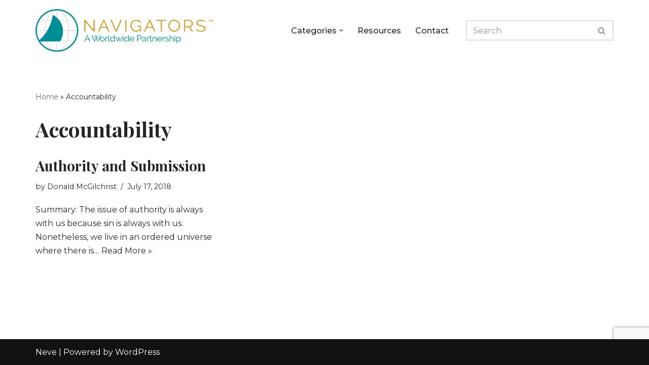

--- FILE ---
content_type: text/html; charset=utf-8
request_url: https://www.google.com/recaptcha/api2/anchor?ar=1&k=6Lend2wpAAAAAHMTx0lhTSx1a4X94sTqIDfF_Q0-&co=aHR0cHM6Ly9oaXN0b3J5Lm5hdmlnYXRvcnMub3JnOjQ0Mw..&hl=en&v=N67nZn4AqZkNcbeMu4prBgzg&size=invisible&anchor-ms=20000&execute-ms=30000&cb=fh9jvxpyzvfk
body_size: 48614
content:
<!DOCTYPE HTML><html dir="ltr" lang="en"><head><meta http-equiv="Content-Type" content="text/html; charset=UTF-8">
<meta http-equiv="X-UA-Compatible" content="IE=edge">
<title>reCAPTCHA</title>
<style type="text/css">
/* cyrillic-ext */
@font-face {
  font-family: 'Roboto';
  font-style: normal;
  font-weight: 400;
  font-stretch: 100%;
  src: url(//fonts.gstatic.com/s/roboto/v48/KFO7CnqEu92Fr1ME7kSn66aGLdTylUAMa3GUBHMdazTgWw.woff2) format('woff2');
  unicode-range: U+0460-052F, U+1C80-1C8A, U+20B4, U+2DE0-2DFF, U+A640-A69F, U+FE2E-FE2F;
}
/* cyrillic */
@font-face {
  font-family: 'Roboto';
  font-style: normal;
  font-weight: 400;
  font-stretch: 100%;
  src: url(//fonts.gstatic.com/s/roboto/v48/KFO7CnqEu92Fr1ME7kSn66aGLdTylUAMa3iUBHMdazTgWw.woff2) format('woff2');
  unicode-range: U+0301, U+0400-045F, U+0490-0491, U+04B0-04B1, U+2116;
}
/* greek-ext */
@font-face {
  font-family: 'Roboto';
  font-style: normal;
  font-weight: 400;
  font-stretch: 100%;
  src: url(//fonts.gstatic.com/s/roboto/v48/KFO7CnqEu92Fr1ME7kSn66aGLdTylUAMa3CUBHMdazTgWw.woff2) format('woff2');
  unicode-range: U+1F00-1FFF;
}
/* greek */
@font-face {
  font-family: 'Roboto';
  font-style: normal;
  font-weight: 400;
  font-stretch: 100%;
  src: url(//fonts.gstatic.com/s/roboto/v48/KFO7CnqEu92Fr1ME7kSn66aGLdTylUAMa3-UBHMdazTgWw.woff2) format('woff2');
  unicode-range: U+0370-0377, U+037A-037F, U+0384-038A, U+038C, U+038E-03A1, U+03A3-03FF;
}
/* math */
@font-face {
  font-family: 'Roboto';
  font-style: normal;
  font-weight: 400;
  font-stretch: 100%;
  src: url(//fonts.gstatic.com/s/roboto/v48/KFO7CnqEu92Fr1ME7kSn66aGLdTylUAMawCUBHMdazTgWw.woff2) format('woff2');
  unicode-range: U+0302-0303, U+0305, U+0307-0308, U+0310, U+0312, U+0315, U+031A, U+0326-0327, U+032C, U+032F-0330, U+0332-0333, U+0338, U+033A, U+0346, U+034D, U+0391-03A1, U+03A3-03A9, U+03B1-03C9, U+03D1, U+03D5-03D6, U+03F0-03F1, U+03F4-03F5, U+2016-2017, U+2034-2038, U+203C, U+2040, U+2043, U+2047, U+2050, U+2057, U+205F, U+2070-2071, U+2074-208E, U+2090-209C, U+20D0-20DC, U+20E1, U+20E5-20EF, U+2100-2112, U+2114-2115, U+2117-2121, U+2123-214F, U+2190, U+2192, U+2194-21AE, U+21B0-21E5, U+21F1-21F2, U+21F4-2211, U+2213-2214, U+2216-22FF, U+2308-230B, U+2310, U+2319, U+231C-2321, U+2336-237A, U+237C, U+2395, U+239B-23B7, U+23D0, U+23DC-23E1, U+2474-2475, U+25AF, U+25B3, U+25B7, U+25BD, U+25C1, U+25CA, U+25CC, U+25FB, U+266D-266F, U+27C0-27FF, U+2900-2AFF, U+2B0E-2B11, U+2B30-2B4C, U+2BFE, U+3030, U+FF5B, U+FF5D, U+1D400-1D7FF, U+1EE00-1EEFF;
}
/* symbols */
@font-face {
  font-family: 'Roboto';
  font-style: normal;
  font-weight: 400;
  font-stretch: 100%;
  src: url(//fonts.gstatic.com/s/roboto/v48/KFO7CnqEu92Fr1ME7kSn66aGLdTylUAMaxKUBHMdazTgWw.woff2) format('woff2');
  unicode-range: U+0001-000C, U+000E-001F, U+007F-009F, U+20DD-20E0, U+20E2-20E4, U+2150-218F, U+2190, U+2192, U+2194-2199, U+21AF, U+21E6-21F0, U+21F3, U+2218-2219, U+2299, U+22C4-22C6, U+2300-243F, U+2440-244A, U+2460-24FF, U+25A0-27BF, U+2800-28FF, U+2921-2922, U+2981, U+29BF, U+29EB, U+2B00-2BFF, U+4DC0-4DFF, U+FFF9-FFFB, U+10140-1018E, U+10190-1019C, U+101A0, U+101D0-101FD, U+102E0-102FB, U+10E60-10E7E, U+1D2C0-1D2D3, U+1D2E0-1D37F, U+1F000-1F0FF, U+1F100-1F1AD, U+1F1E6-1F1FF, U+1F30D-1F30F, U+1F315, U+1F31C, U+1F31E, U+1F320-1F32C, U+1F336, U+1F378, U+1F37D, U+1F382, U+1F393-1F39F, U+1F3A7-1F3A8, U+1F3AC-1F3AF, U+1F3C2, U+1F3C4-1F3C6, U+1F3CA-1F3CE, U+1F3D4-1F3E0, U+1F3ED, U+1F3F1-1F3F3, U+1F3F5-1F3F7, U+1F408, U+1F415, U+1F41F, U+1F426, U+1F43F, U+1F441-1F442, U+1F444, U+1F446-1F449, U+1F44C-1F44E, U+1F453, U+1F46A, U+1F47D, U+1F4A3, U+1F4B0, U+1F4B3, U+1F4B9, U+1F4BB, U+1F4BF, U+1F4C8-1F4CB, U+1F4D6, U+1F4DA, U+1F4DF, U+1F4E3-1F4E6, U+1F4EA-1F4ED, U+1F4F7, U+1F4F9-1F4FB, U+1F4FD-1F4FE, U+1F503, U+1F507-1F50B, U+1F50D, U+1F512-1F513, U+1F53E-1F54A, U+1F54F-1F5FA, U+1F610, U+1F650-1F67F, U+1F687, U+1F68D, U+1F691, U+1F694, U+1F698, U+1F6AD, U+1F6B2, U+1F6B9-1F6BA, U+1F6BC, U+1F6C6-1F6CF, U+1F6D3-1F6D7, U+1F6E0-1F6EA, U+1F6F0-1F6F3, U+1F6F7-1F6FC, U+1F700-1F7FF, U+1F800-1F80B, U+1F810-1F847, U+1F850-1F859, U+1F860-1F887, U+1F890-1F8AD, U+1F8B0-1F8BB, U+1F8C0-1F8C1, U+1F900-1F90B, U+1F93B, U+1F946, U+1F984, U+1F996, U+1F9E9, U+1FA00-1FA6F, U+1FA70-1FA7C, U+1FA80-1FA89, U+1FA8F-1FAC6, U+1FACE-1FADC, U+1FADF-1FAE9, U+1FAF0-1FAF8, U+1FB00-1FBFF;
}
/* vietnamese */
@font-face {
  font-family: 'Roboto';
  font-style: normal;
  font-weight: 400;
  font-stretch: 100%;
  src: url(//fonts.gstatic.com/s/roboto/v48/KFO7CnqEu92Fr1ME7kSn66aGLdTylUAMa3OUBHMdazTgWw.woff2) format('woff2');
  unicode-range: U+0102-0103, U+0110-0111, U+0128-0129, U+0168-0169, U+01A0-01A1, U+01AF-01B0, U+0300-0301, U+0303-0304, U+0308-0309, U+0323, U+0329, U+1EA0-1EF9, U+20AB;
}
/* latin-ext */
@font-face {
  font-family: 'Roboto';
  font-style: normal;
  font-weight: 400;
  font-stretch: 100%;
  src: url(//fonts.gstatic.com/s/roboto/v48/KFO7CnqEu92Fr1ME7kSn66aGLdTylUAMa3KUBHMdazTgWw.woff2) format('woff2');
  unicode-range: U+0100-02BA, U+02BD-02C5, U+02C7-02CC, U+02CE-02D7, U+02DD-02FF, U+0304, U+0308, U+0329, U+1D00-1DBF, U+1E00-1E9F, U+1EF2-1EFF, U+2020, U+20A0-20AB, U+20AD-20C0, U+2113, U+2C60-2C7F, U+A720-A7FF;
}
/* latin */
@font-face {
  font-family: 'Roboto';
  font-style: normal;
  font-weight: 400;
  font-stretch: 100%;
  src: url(//fonts.gstatic.com/s/roboto/v48/KFO7CnqEu92Fr1ME7kSn66aGLdTylUAMa3yUBHMdazQ.woff2) format('woff2');
  unicode-range: U+0000-00FF, U+0131, U+0152-0153, U+02BB-02BC, U+02C6, U+02DA, U+02DC, U+0304, U+0308, U+0329, U+2000-206F, U+20AC, U+2122, U+2191, U+2193, U+2212, U+2215, U+FEFF, U+FFFD;
}
/* cyrillic-ext */
@font-face {
  font-family: 'Roboto';
  font-style: normal;
  font-weight: 500;
  font-stretch: 100%;
  src: url(//fonts.gstatic.com/s/roboto/v48/KFO7CnqEu92Fr1ME7kSn66aGLdTylUAMa3GUBHMdazTgWw.woff2) format('woff2');
  unicode-range: U+0460-052F, U+1C80-1C8A, U+20B4, U+2DE0-2DFF, U+A640-A69F, U+FE2E-FE2F;
}
/* cyrillic */
@font-face {
  font-family: 'Roboto';
  font-style: normal;
  font-weight: 500;
  font-stretch: 100%;
  src: url(//fonts.gstatic.com/s/roboto/v48/KFO7CnqEu92Fr1ME7kSn66aGLdTylUAMa3iUBHMdazTgWw.woff2) format('woff2');
  unicode-range: U+0301, U+0400-045F, U+0490-0491, U+04B0-04B1, U+2116;
}
/* greek-ext */
@font-face {
  font-family: 'Roboto';
  font-style: normal;
  font-weight: 500;
  font-stretch: 100%;
  src: url(//fonts.gstatic.com/s/roboto/v48/KFO7CnqEu92Fr1ME7kSn66aGLdTylUAMa3CUBHMdazTgWw.woff2) format('woff2');
  unicode-range: U+1F00-1FFF;
}
/* greek */
@font-face {
  font-family: 'Roboto';
  font-style: normal;
  font-weight: 500;
  font-stretch: 100%;
  src: url(//fonts.gstatic.com/s/roboto/v48/KFO7CnqEu92Fr1ME7kSn66aGLdTylUAMa3-UBHMdazTgWw.woff2) format('woff2');
  unicode-range: U+0370-0377, U+037A-037F, U+0384-038A, U+038C, U+038E-03A1, U+03A3-03FF;
}
/* math */
@font-face {
  font-family: 'Roboto';
  font-style: normal;
  font-weight: 500;
  font-stretch: 100%;
  src: url(//fonts.gstatic.com/s/roboto/v48/KFO7CnqEu92Fr1ME7kSn66aGLdTylUAMawCUBHMdazTgWw.woff2) format('woff2');
  unicode-range: U+0302-0303, U+0305, U+0307-0308, U+0310, U+0312, U+0315, U+031A, U+0326-0327, U+032C, U+032F-0330, U+0332-0333, U+0338, U+033A, U+0346, U+034D, U+0391-03A1, U+03A3-03A9, U+03B1-03C9, U+03D1, U+03D5-03D6, U+03F0-03F1, U+03F4-03F5, U+2016-2017, U+2034-2038, U+203C, U+2040, U+2043, U+2047, U+2050, U+2057, U+205F, U+2070-2071, U+2074-208E, U+2090-209C, U+20D0-20DC, U+20E1, U+20E5-20EF, U+2100-2112, U+2114-2115, U+2117-2121, U+2123-214F, U+2190, U+2192, U+2194-21AE, U+21B0-21E5, U+21F1-21F2, U+21F4-2211, U+2213-2214, U+2216-22FF, U+2308-230B, U+2310, U+2319, U+231C-2321, U+2336-237A, U+237C, U+2395, U+239B-23B7, U+23D0, U+23DC-23E1, U+2474-2475, U+25AF, U+25B3, U+25B7, U+25BD, U+25C1, U+25CA, U+25CC, U+25FB, U+266D-266F, U+27C0-27FF, U+2900-2AFF, U+2B0E-2B11, U+2B30-2B4C, U+2BFE, U+3030, U+FF5B, U+FF5D, U+1D400-1D7FF, U+1EE00-1EEFF;
}
/* symbols */
@font-face {
  font-family: 'Roboto';
  font-style: normal;
  font-weight: 500;
  font-stretch: 100%;
  src: url(//fonts.gstatic.com/s/roboto/v48/KFO7CnqEu92Fr1ME7kSn66aGLdTylUAMaxKUBHMdazTgWw.woff2) format('woff2');
  unicode-range: U+0001-000C, U+000E-001F, U+007F-009F, U+20DD-20E0, U+20E2-20E4, U+2150-218F, U+2190, U+2192, U+2194-2199, U+21AF, U+21E6-21F0, U+21F3, U+2218-2219, U+2299, U+22C4-22C6, U+2300-243F, U+2440-244A, U+2460-24FF, U+25A0-27BF, U+2800-28FF, U+2921-2922, U+2981, U+29BF, U+29EB, U+2B00-2BFF, U+4DC0-4DFF, U+FFF9-FFFB, U+10140-1018E, U+10190-1019C, U+101A0, U+101D0-101FD, U+102E0-102FB, U+10E60-10E7E, U+1D2C0-1D2D3, U+1D2E0-1D37F, U+1F000-1F0FF, U+1F100-1F1AD, U+1F1E6-1F1FF, U+1F30D-1F30F, U+1F315, U+1F31C, U+1F31E, U+1F320-1F32C, U+1F336, U+1F378, U+1F37D, U+1F382, U+1F393-1F39F, U+1F3A7-1F3A8, U+1F3AC-1F3AF, U+1F3C2, U+1F3C4-1F3C6, U+1F3CA-1F3CE, U+1F3D4-1F3E0, U+1F3ED, U+1F3F1-1F3F3, U+1F3F5-1F3F7, U+1F408, U+1F415, U+1F41F, U+1F426, U+1F43F, U+1F441-1F442, U+1F444, U+1F446-1F449, U+1F44C-1F44E, U+1F453, U+1F46A, U+1F47D, U+1F4A3, U+1F4B0, U+1F4B3, U+1F4B9, U+1F4BB, U+1F4BF, U+1F4C8-1F4CB, U+1F4D6, U+1F4DA, U+1F4DF, U+1F4E3-1F4E6, U+1F4EA-1F4ED, U+1F4F7, U+1F4F9-1F4FB, U+1F4FD-1F4FE, U+1F503, U+1F507-1F50B, U+1F50D, U+1F512-1F513, U+1F53E-1F54A, U+1F54F-1F5FA, U+1F610, U+1F650-1F67F, U+1F687, U+1F68D, U+1F691, U+1F694, U+1F698, U+1F6AD, U+1F6B2, U+1F6B9-1F6BA, U+1F6BC, U+1F6C6-1F6CF, U+1F6D3-1F6D7, U+1F6E0-1F6EA, U+1F6F0-1F6F3, U+1F6F7-1F6FC, U+1F700-1F7FF, U+1F800-1F80B, U+1F810-1F847, U+1F850-1F859, U+1F860-1F887, U+1F890-1F8AD, U+1F8B0-1F8BB, U+1F8C0-1F8C1, U+1F900-1F90B, U+1F93B, U+1F946, U+1F984, U+1F996, U+1F9E9, U+1FA00-1FA6F, U+1FA70-1FA7C, U+1FA80-1FA89, U+1FA8F-1FAC6, U+1FACE-1FADC, U+1FADF-1FAE9, U+1FAF0-1FAF8, U+1FB00-1FBFF;
}
/* vietnamese */
@font-face {
  font-family: 'Roboto';
  font-style: normal;
  font-weight: 500;
  font-stretch: 100%;
  src: url(//fonts.gstatic.com/s/roboto/v48/KFO7CnqEu92Fr1ME7kSn66aGLdTylUAMa3OUBHMdazTgWw.woff2) format('woff2');
  unicode-range: U+0102-0103, U+0110-0111, U+0128-0129, U+0168-0169, U+01A0-01A1, U+01AF-01B0, U+0300-0301, U+0303-0304, U+0308-0309, U+0323, U+0329, U+1EA0-1EF9, U+20AB;
}
/* latin-ext */
@font-face {
  font-family: 'Roboto';
  font-style: normal;
  font-weight: 500;
  font-stretch: 100%;
  src: url(//fonts.gstatic.com/s/roboto/v48/KFO7CnqEu92Fr1ME7kSn66aGLdTylUAMa3KUBHMdazTgWw.woff2) format('woff2');
  unicode-range: U+0100-02BA, U+02BD-02C5, U+02C7-02CC, U+02CE-02D7, U+02DD-02FF, U+0304, U+0308, U+0329, U+1D00-1DBF, U+1E00-1E9F, U+1EF2-1EFF, U+2020, U+20A0-20AB, U+20AD-20C0, U+2113, U+2C60-2C7F, U+A720-A7FF;
}
/* latin */
@font-face {
  font-family: 'Roboto';
  font-style: normal;
  font-weight: 500;
  font-stretch: 100%;
  src: url(//fonts.gstatic.com/s/roboto/v48/KFO7CnqEu92Fr1ME7kSn66aGLdTylUAMa3yUBHMdazQ.woff2) format('woff2');
  unicode-range: U+0000-00FF, U+0131, U+0152-0153, U+02BB-02BC, U+02C6, U+02DA, U+02DC, U+0304, U+0308, U+0329, U+2000-206F, U+20AC, U+2122, U+2191, U+2193, U+2212, U+2215, U+FEFF, U+FFFD;
}
/* cyrillic-ext */
@font-face {
  font-family: 'Roboto';
  font-style: normal;
  font-weight: 900;
  font-stretch: 100%;
  src: url(//fonts.gstatic.com/s/roboto/v48/KFO7CnqEu92Fr1ME7kSn66aGLdTylUAMa3GUBHMdazTgWw.woff2) format('woff2');
  unicode-range: U+0460-052F, U+1C80-1C8A, U+20B4, U+2DE0-2DFF, U+A640-A69F, U+FE2E-FE2F;
}
/* cyrillic */
@font-face {
  font-family: 'Roboto';
  font-style: normal;
  font-weight: 900;
  font-stretch: 100%;
  src: url(//fonts.gstatic.com/s/roboto/v48/KFO7CnqEu92Fr1ME7kSn66aGLdTylUAMa3iUBHMdazTgWw.woff2) format('woff2');
  unicode-range: U+0301, U+0400-045F, U+0490-0491, U+04B0-04B1, U+2116;
}
/* greek-ext */
@font-face {
  font-family: 'Roboto';
  font-style: normal;
  font-weight: 900;
  font-stretch: 100%;
  src: url(//fonts.gstatic.com/s/roboto/v48/KFO7CnqEu92Fr1ME7kSn66aGLdTylUAMa3CUBHMdazTgWw.woff2) format('woff2');
  unicode-range: U+1F00-1FFF;
}
/* greek */
@font-face {
  font-family: 'Roboto';
  font-style: normal;
  font-weight: 900;
  font-stretch: 100%;
  src: url(//fonts.gstatic.com/s/roboto/v48/KFO7CnqEu92Fr1ME7kSn66aGLdTylUAMa3-UBHMdazTgWw.woff2) format('woff2');
  unicode-range: U+0370-0377, U+037A-037F, U+0384-038A, U+038C, U+038E-03A1, U+03A3-03FF;
}
/* math */
@font-face {
  font-family: 'Roboto';
  font-style: normal;
  font-weight: 900;
  font-stretch: 100%;
  src: url(//fonts.gstatic.com/s/roboto/v48/KFO7CnqEu92Fr1ME7kSn66aGLdTylUAMawCUBHMdazTgWw.woff2) format('woff2');
  unicode-range: U+0302-0303, U+0305, U+0307-0308, U+0310, U+0312, U+0315, U+031A, U+0326-0327, U+032C, U+032F-0330, U+0332-0333, U+0338, U+033A, U+0346, U+034D, U+0391-03A1, U+03A3-03A9, U+03B1-03C9, U+03D1, U+03D5-03D6, U+03F0-03F1, U+03F4-03F5, U+2016-2017, U+2034-2038, U+203C, U+2040, U+2043, U+2047, U+2050, U+2057, U+205F, U+2070-2071, U+2074-208E, U+2090-209C, U+20D0-20DC, U+20E1, U+20E5-20EF, U+2100-2112, U+2114-2115, U+2117-2121, U+2123-214F, U+2190, U+2192, U+2194-21AE, U+21B0-21E5, U+21F1-21F2, U+21F4-2211, U+2213-2214, U+2216-22FF, U+2308-230B, U+2310, U+2319, U+231C-2321, U+2336-237A, U+237C, U+2395, U+239B-23B7, U+23D0, U+23DC-23E1, U+2474-2475, U+25AF, U+25B3, U+25B7, U+25BD, U+25C1, U+25CA, U+25CC, U+25FB, U+266D-266F, U+27C0-27FF, U+2900-2AFF, U+2B0E-2B11, U+2B30-2B4C, U+2BFE, U+3030, U+FF5B, U+FF5D, U+1D400-1D7FF, U+1EE00-1EEFF;
}
/* symbols */
@font-face {
  font-family: 'Roboto';
  font-style: normal;
  font-weight: 900;
  font-stretch: 100%;
  src: url(//fonts.gstatic.com/s/roboto/v48/KFO7CnqEu92Fr1ME7kSn66aGLdTylUAMaxKUBHMdazTgWw.woff2) format('woff2');
  unicode-range: U+0001-000C, U+000E-001F, U+007F-009F, U+20DD-20E0, U+20E2-20E4, U+2150-218F, U+2190, U+2192, U+2194-2199, U+21AF, U+21E6-21F0, U+21F3, U+2218-2219, U+2299, U+22C4-22C6, U+2300-243F, U+2440-244A, U+2460-24FF, U+25A0-27BF, U+2800-28FF, U+2921-2922, U+2981, U+29BF, U+29EB, U+2B00-2BFF, U+4DC0-4DFF, U+FFF9-FFFB, U+10140-1018E, U+10190-1019C, U+101A0, U+101D0-101FD, U+102E0-102FB, U+10E60-10E7E, U+1D2C0-1D2D3, U+1D2E0-1D37F, U+1F000-1F0FF, U+1F100-1F1AD, U+1F1E6-1F1FF, U+1F30D-1F30F, U+1F315, U+1F31C, U+1F31E, U+1F320-1F32C, U+1F336, U+1F378, U+1F37D, U+1F382, U+1F393-1F39F, U+1F3A7-1F3A8, U+1F3AC-1F3AF, U+1F3C2, U+1F3C4-1F3C6, U+1F3CA-1F3CE, U+1F3D4-1F3E0, U+1F3ED, U+1F3F1-1F3F3, U+1F3F5-1F3F7, U+1F408, U+1F415, U+1F41F, U+1F426, U+1F43F, U+1F441-1F442, U+1F444, U+1F446-1F449, U+1F44C-1F44E, U+1F453, U+1F46A, U+1F47D, U+1F4A3, U+1F4B0, U+1F4B3, U+1F4B9, U+1F4BB, U+1F4BF, U+1F4C8-1F4CB, U+1F4D6, U+1F4DA, U+1F4DF, U+1F4E3-1F4E6, U+1F4EA-1F4ED, U+1F4F7, U+1F4F9-1F4FB, U+1F4FD-1F4FE, U+1F503, U+1F507-1F50B, U+1F50D, U+1F512-1F513, U+1F53E-1F54A, U+1F54F-1F5FA, U+1F610, U+1F650-1F67F, U+1F687, U+1F68D, U+1F691, U+1F694, U+1F698, U+1F6AD, U+1F6B2, U+1F6B9-1F6BA, U+1F6BC, U+1F6C6-1F6CF, U+1F6D3-1F6D7, U+1F6E0-1F6EA, U+1F6F0-1F6F3, U+1F6F7-1F6FC, U+1F700-1F7FF, U+1F800-1F80B, U+1F810-1F847, U+1F850-1F859, U+1F860-1F887, U+1F890-1F8AD, U+1F8B0-1F8BB, U+1F8C0-1F8C1, U+1F900-1F90B, U+1F93B, U+1F946, U+1F984, U+1F996, U+1F9E9, U+1FA00-1FA6F, U+1FA70-1FA7C, U+1FA80-1FA89, U+1FA8F-1FAC6, U+1FACE-1FADC, U+1FADF-1FAE9, U+1FAF0-1FAF8, U+1FB00-1FBFF;
}
/* vietnamese */
@font-face {
  font-family: 'Roboto';
  font-style: normal;
  font-weight: 900;
  font-stretch: 100%;
  src: url(//fonts.gstatic.com/s/roboto/v48/KFO7CnqEu92Fr1ME7kSn66aGLdTylUAMa3OUBHMdazTgWw.woff2) format('woff2');
  unicode-range: U+0102-0103, U+0110-0111, U+0128-0129, U+0168-0169, U+01A0-01A1, U+01AF-01B0, U+0300-0301, U+0303-0304, U+0308-0309, U+0323, U+0329, U+1EA0-1EF9, U+20AB;
}
/* latin-ext */
@font-face {
  font-family: 'Roboto';
  font-style: normal;
  font-weight: 900;
  font-stretch: 100%;
  src: url(//fonts.gstatic.com/s/roboto/v48/KFO7CnqEu92Fr1ME7kSn66aGLdTylUAMa3KUBHMdazTgWw.woff2) format('woff2');
  unicode-range: U+0100-02BA, U+02BD-02C5, U+02C7-02CC, U+02CE-02D7, U+02DD-02FF, U+0304, U+0308, U+0329, U+1D00-1DBF, U+1E00-1E9F, U+1EF2-1EFF, U+2020, U+20A0-20AB, U+20AD-20C0, U+2113, U+2C60-2C7F, U+A720-A7FF;
}
/* latin */
@font-face {
  font-family: 'Roboto';
  font-style: normal;
  font-weight: 900;
  font-stretch: 100%;
  src: url(//fonts.gstatic.com/s/roboto/v48/KFO7CnqEu92Fr1ME7kSn66aGLdTylUAMa3yUBHMdazQ.woff2) format('woff2');
  unicode-range: U+0000-00FF, U+0131, U+0152-0153, U+02BB-02BC, U+02C6, U+02DA, U+02DC, U+0304, U+0308, U+0329, U+2000-206F, U+20AC, U+2122, U+2191, U+2193, U+2212, U+2215, U+FEFF, U+FFFD;
}

</style>
<link rel="stylesheet" type="text/css" href="https://www.gstatic.com/recaptcha/releases/N67nZn4AqZkNcbeMu4prBgzg/styles__ltr.css">
<script nonce="9rjJuh4KdoTYXmS52kOq2g" type="text/javascript">window['__recaptcha_api'] = 'https://www.google.com/recaptcha/api2/';</script>
<script type="text/javascript" src="https://www.gstatic.com/recaptcha/releases/N67nZn4AqZkNcbeMu4prBgzg/recaptcha__en.js" nonce="9rjJuh4KdoTYXmS52kOq2g">
      
    </script></head>
<body><div id="rc-anchor-alert" class="rc-anchor-alert"></div>
<input type="hidden" id="recaptcha-token" value="[base64]">
<script type="text/javascript" nonce="9rjJuh4KdoTYXmS52kOq2g">
      recaptcha.anchor.Main.init("[\x22ainput\x22,[\x22bgdata\x22,\x22\x22,\[base64]/[base64]/[base64]/bmV3IHJbeF0oY1swXSk6RT09Mj9uZXcgclt4XShjWzBdLGNbMV0pOkU9PTM/bmV3IHJbeF0oY1swXSxjWzFdLGNbMl0pOkU9PTQ/[base64]/[base64]/[base64]/[base64]/[base64]/[base64]/[base64]/[base64]\x22,\[base64]\\u003d\x22,\[base64]/RCRceUDCisOETCEnw5dmwr02cDBjZFU6w6bDlMKcwrF+wrI5IlorYcKsGAZsPcKnwo3CkcKpd8O2YcO6w5/CusK1KMOJNsK+w4MqwqQgwo7CosKDw7oxwphOw4DDlcKhB8KfScK6YyjDhMKfw74xBH3CvMOQEFTDiybDpVfCt2wBTBvCtwTDiUNNKmxNV8OMZ8OFw5J4BkHCuwt/M8KifhxawrsXw5XDtMK4IsKzwrLCssKPw4ZGw7hKAMKcN2/DisOCUcO3w5HDgQnChcOLwociCsOUPirCgsOeMHhwN8OGw7rCiTjDucOEFGMiwofDqmTCpcOIwqzDlsOPYQbDtsKtwqDCrEnCkEIMw6nDi8K3wqofw5MKwrzCqsKZwqbDvX7DmsKNwonDomJlwrhvw781w4nDiMKBXsKRw6g6PMOcYsK0TB/CscK4wrQDw5/CoSPCiAoWRhzCmwsVwpLDswMlZw7CjzDCt8OAfMKPwp8wcgLDl8KTJHYpw5/[base64]/[base64]/wp3CkBoGwo/[base64]/DviXChsKyw6hjworDvSVCLEkRHnpNw4V5w7bDgAXDhTLDgXhQw4d8BEciADLDg8OcDcO0w44mLRUKdgjDucKLa3lLeBQUbMOffcKJLWhifQPCi8Oua8KPGW1CSiR4RTYxwpPDjj9UUMOswq7DsnTCsAhSwpwPwqFNQVIKw4jDnwHCtV/Cg8Krw7V7wpcmYMOGwqoOwrvCsMOwMU/Dt8KsVMK7NcOiw6XCocOlwpDCpDHDhW4TKR7DkidiATrCoMOiwoRvwozDs8Okw43DhyZlw6s1GHHDsgEwwpjDoybClUF/wqHDkXXDnyDCosKgwr9YE8KYb8K7worDt8KJf0wAw5vDrcOYcRMKUMO7czXDjBMEwrXDjXpERsOTwqYPCijDuSc0w7nDq8KWw4oRwrMXwozDm8OAw71MEWHDqwR4wo03w7vCrsKOK8Orw67Dh8OrKx5Lwp8+EsKzXR/CuUgqalfCjMO4CUPCqMOiw7TDljMDwozCucORw6UQwo/ClcKKw4HCqsKBacKvdEQbUcOkwqpWZ1DCmcK+wo/Cl0DCu8OPw5bDrsOUbWBqOEzCrTvDhcKbOyHCkBzDhgjDtcKTw69Swpkuw4bCnMKvwrvCrcKDekTDmMKQw5d/JCEuwq0KEcOXEcKjDMKowoJ0wrHDscO+w5B4fcKfwo3DtgswwpPDoMOyVMKYwrsdTsO5UcKUOcOMZ8O5w5DDlnvDjMKaGMKydTnCmCPDtlgPwodQw73DnFnCjkvCnMK9ecOYaTjDhcO3C8KFesOqGTrCh8OJwoDDtHFFI8OUNMKaw6zDtRHDs8OPwr/CoMKXYsKhw6LChcOAw4TDmi0lGMKDcMOgLSYebsOzahzDvwTDqcK/esK6ZMK9wpzCn8KJGgbCrMKvwr7DhDdsw6PCk2UVdsOyagxhwonDniXDscKIw7vCjMOZw4QNAMO+wpXCuMKGG8OCwqEQwrjDqsK/wqjCpsKDLTAAwrhDUnrDjE/[base64]/ChMKXYnfCjsKABGxIw7jDocOKwqzDpcOhDW4HbMKpw5ZIOHFBwqBnCsKsacKYw4hreMKzAjQLccOdMsK1w6HCnsOWwp4meMKJexzDisONNTvCs8K1wqHCiknCgMOkI3hDC8Oiw5LDtnNUw6PDsMOcBsKjwoEBDcKNTUfCm8KAwoPCoA/[base64]/DhGbCrRTCqXvDnzEPwpY3w5h+bcO3wrovegl5w7LDmCnCsMOuecK6Q23Dg8KnwqrCi2sQw7oaa8Oew5sPw7BjD8KBXMODwrVfFm4BGMOuw5pLVsKxw5TCucOXIcKzHcOrwp7Ct3caBycgw75bX3PDsiDCp01Xwq/DvloJe8OTw4fCjsO0wp18w6jCmEBEHsKtYsKFwoRkw4/[base64]/[base64]/GzkzwrPCukfDpQXDp8OxHR3Dm2wswq15L8KqwrYXwq1FRcKHGcOgLSgeOSsow4c1w7zDujXDrH8hw4nCtsOLQQEZEsOfwqnCiR8IwpYbWMOewovCn8ORwqLCkFrDiV91emMUYMOPMsKGZ8KTVcKYwos/w6YTw6JSUcO8w41WP8OsXUVpdcO6wrowwqfCmyg8cQJMw4NDwr/CsBJ6wpXDscKebgIaRcKQQFfDrDTCgcKKcMOKCVbDjXPCtMOKRsKVwpkUwqbDpMK7OVfCvsOWUWxBwpVwZhLCrErDlibDg1HDtU9Vw6sOw71/[base64]/DhFUpBcKRw6kiRcKMaW/Cpzc0ai3DtMO7w6rDosK1w5jDtUrDjcKPIVPCmcKMw5rDk8K7w7d/I2EBw5Z/KcKywpNDw41tIcOHc23CvMKVw6nCncOSwqnDulZnw6IkF8Ocw5/[base64]/CosOuw4bDsAsiw4TDjcKswrbDijBVwp/Ci8KBwoYTw4Rbw4/[base64]/CpMKYZCZqODHDvHTCjsOSwqDDgShUw6Enw6XDrhDDhsOJwo/[base64]/DscOywqIGwqLCssKjw6XCuR7Dr0tyYsO7woQcBEPCk8Kdw6/[base64]/[base64]/Do3gnwo7Cl8KcJlFtw7HDvcOOZMOXdy/DjVzCrxEWw5VMbCjDnsO4w4sQZEPDqwTCoMOXNkzCscKICBlTHMK1PjtGwpzDssOhbFsiw7N3awQaw6AwHj/[base64]/CoU/[base64]/[base64]/DlDrDn8Odw7jCjC3CicORZ8KBw6kfwrnCn3VnJyMEFsKwGSsFLcO6B8KaSxnDgTHDjMKvJjJ8wpBUw5lEwqDCgcOqRH1Ra8KGw7DCoxjDkwvCuMOUwpTCtEp1anUJwoFgwpjCnF/DgUHCtglLwq7DulnDu0rCtyTDpcOgw5QTw6FZPXbDqcKBwrcyw6gPE8KZw6LDgMOKwpDCnDNHwrPCqMO9JsKYwpfCjMOBw5wcwo3CgcOtw7xBwrPCn8O/wqBBw6bCjDROwpfClcKSw4l0w5IXw4YwLMO1JDHDk3TDtcKmwoYDwr3DpsO2UGPCh8K9wrPCiWBlO8Kdwo5wwrHCm8K1ecKtRRvCsATCmS3Dk0sOHcKHWwvCh8KNwo4qwrZEacOZwoTCuCjDlMOLK1jCrVoMC8KfWcOBO3/CmUbDryPDmmQ0WcKuwr/[base64]/amzCssOow7s9acKkw6vCpMOrw7jDi8KGw6zDgh7Dr8KJwpVrw4B9w4M8J8KJV8KEwodgIcK/w6LDlsOsw48/TRkTUBPDtlfClEzDiQ3CsmUJa8KkbsOUecK4XSlyw7MqDgXCoxPDgsONPMKhw5vClEZpw6RqZsOfB8KDwptWU8OcfsK1GxJvw7lwRA1YfMOXw4HDgTrCoRd/w67DusKmYcKZw7jCghLDusK6aMOYShhWOsOVDBBNw749wqgFwpV5w5QHw4xqfsORwo4Ew53ChMO8wr8gwq3Dn0oof8KhbcOpF8KQwoDDk24pacK2a8KMfHDCmQbDrlXDkAJMc2PDqm49w5bDhH/Cm3wDA8Kow4PDqsO2w6LChR9DLMOyCyo9w4tFw5HDvx7Ct8Kyw7USw5rDhcOBesOmHcKAFcOnUcOAwrRXf8OtRUEGVsKgw6XCm8O7w6HCgcKdw6zChMOBRERlJlfClMO/D150dx0ZbTlBworCgcKKAwzCkMOBKTXCo1hIwqNEw4/Ct8O/w5scBMO9wp8+RF7CscOzw455AT3DhFxdw5TCiMOvw4vCmyzDi1XDisKawrEww7c4fjZjw7XCsCXChcKbwp9Ow6XCl8O1SMOowpJQwoxnwqbDvVfDt8OFEFTDs8OMw6rDtcKVWsKkw4luwqxETXc/Pz8iGH/DpXh8wqsOw6rDjMKqw6PDi8O/acOEwrcUTMKGfsK9w6XCknBOCR3ConjCgnPDksKkw5/[base64]/Cq8OiwqVZw77DqHXDlcKOwpHDrWgcc8KOw6DClWdHw5ghecO2w6QUI8KuFXVOw7oBRsOOHg1bw70Zw7tlwrZfYydmEwTDvMKDUirCsz8Uw6nDs8K/[base64]/[base64]/[base64]/H8OwwoMxwqZRwpFrDcKsUD/CosOgO8KRdMOHORDChcOwwp/CtsOgcUsEw7rDnCNpLBvChX/DjgEtw4vDuwLCowZ3cVXDlGVOwoLDhMO+w7fDsmgGw5XDqcOow4bCtgspF8KVwqFVwrdkH8O7ATfDtMOFFcKBVX7CqMK0w4UOwqEXfsKPwoPDlkUMwpHDrsOFJh3CqB82w4pNw6nCocOFw7Mewr/CulMiw748w6czYnnCicOiLsOaNMOoaMK1VsKeG0l/QjtaflXCpcOtw5HCt10Owr1jw5fDhcOeacKPwrjCriwswqx/VCDDqiLDiCUIw5gqaRzDsy0swp9iw5VwO8KlSn9mw68CQMOUMkI7w5hzw6/CtmInw6R0w5JTw5zDpxEPU0xQDcO3ecKwbMKZRUc1RcOPw7XCv8Klw5YeFcOjIMK2w5/DscOhHMOew5bDiXB6HMOERGo2R8K2woZpIFTDh8KowoZ4VG5DwolwacODwqpKYcOSwoXDhHsKQXgXw4ATw4sIU0stVsKPIcKQeTXDicOFw5LCq2B+XcKdXmdJw4rDmMKRb8K6PMKkw5powpbCkUIFwqkcVBHDhF8Ew6MLImPClcOVbzJYTEjDtsOsbgfCg3/DgQFiGC4UwqHDnUXDuml1wofDiQdywrUuwrpyLsK/[base64]/DrhnDnlHDvTtIQcOcMcOrwqNywoHDgSTDtcK6DcO3wppfdj8ww5sWwo8mbsKow4I1ORoNw7vChHURbMOBcWfCgwZTwp4UcA/Do8OKS8KMw5XCp2Y3w73CqMKJUSLDhVcUw5EsGcKCdcO4Qi1FA8K1w7jDl8KJOh5HYRZ7wqvDqivDsWjCpMOmTRcJHMKqMcKvwogBBsO2w6nCpATCjBDChBrDn0N4wrVaYntcwrjCrcKVSE3DvcOiw4bCtWA3wrV2w5bDoiXClcKXLcK5wqHDmsKNw7jCv3/DpMOQwr9tPF/[base64]/CnltsccKYw4V6XAM+wrFTaijCjwE6UsKPworClyV0wonCsCLChcOhwpjCgijDscKHbsKRw5PClyjDkMOywrzCt1/CsQ11wrwawrU7EFXCmcO/w4PDtsODe8OaWgnCv8OYQRAsw4EmbgjDjUXCtUkVVsOOLULCqHLCncKPwp/CusKCbSwfwqvDrMKEwqhPw6EVw5XDqQvCkMKOw6FLw65Dw4BEwpYhPsKYG2TCo8O9w6jDmsOqO8Kkw77DojVSU8OobC3DmVROYsKtfsOPw4NceFJbwpo3wp/DjMOVQWbDkcK9NsO4GcOVw5rCgCdzcsKdwo9GSl7CkT/[base64]/DigZRworCqMKBworDtBADfMOZw5g+Zhopw4pDw5tFFcKZQsKgw6zDnSofe8KYN0DCiT8Vw7R+ZHbCtcKfw7sqwqfCo8K6BVoBwqtcbEV2wrFYHsOewrJBT8O5wqjCg3huwr/DjsO1w6wGfS9FFsOFByVnw4JeGsKQw7/ChcKkw7YEwrTDq2VWwoVzwrAKZRAgY8OXAB/Cuw/CscOIw5Usw6Jsw4t9c3VlEMKNIB/DtMO9T8O2K2FYWjnDviBDw7nDrQNCVsKxw6Y4wpwWw7Miwr1pdEhuKcOmS8Kjw6h0wqdbw5rDhsKkVMKxwopCDDQqVMKmwrNuGS8ZahlmwqTDicOKTsK8EMOvKx/CrwrCgMOGPMKqNnp/w7bDlcO/fcO5w4oVKMOAK1DCvMKdw7jCoV7Dpi1bwrDDlMO1w48PSWtEC8KDPRXCmj3CsHsbw47DhcOtw6bCoA3DmzQCIBMQHMKqwowiGMOhw55ewoMMKMKBwpLDkcOHw5U7wpDCkARVEBbCpcO5wp5iUsKvw7HDt8KMw7zCkC0xwpRtfAANeVkyw6hPwpFUw7RZGcKrEcOEw5/[base64]/CqMKJw4zDmsKawqM/BzvCqMOHw6HDkUYMLMOTw4jDomNkwpUrNEo0w50iYkjCmXUNw4lRcXhWw57CkFpjw6sZH8OrKAPDr3bDgsObw5XDjMKpTcKfwq1kwrHCkcKdwpJoC8Ovw6PCjcOTP8KgSzDDkcOJXDzDmFR4HMKDwoLCucKcR8KQS8KhwpDCnxzDsh/[base64]/Dr8O/w7Upw5lbwrjCm8Oyw7LCs285w7ZLw4cOw53CojjCgl5AaiZTE8KLw74RWcOxw6LDsnDDrsOcwqxkYsOgC2zCuMK1JQE8VAkjwp19w59hXEHDhcOCK0PDuMKiAFZiwrFlD8Oow4rDlj/CoXfCsCrCqcK6wrHCpsOdYsK1YkXCoF1iw4RlasOQw78fw6oMBMOsJwHCosOVbcOaw7vDgsKMAHIyPsKXwpLDrFUjwqHCpUnCqcOIHMOtSS/Doh7CphHCiMK8dU/DuCpowohlIRl2NcOsw7R/HMKlw73CtX7Ci3TDq8KDw5XDkA5ewo7DiTl/M8O/wrLDlT3ChSh6w43ClEYuwqDCmcOeXsONYsKIw7zCo1lfURnDvjx9wrlrWSHDgRAaw7bCucKzQUQwwoVewqd5wrhIw6cxKMOJB8OgwoVBwo5WaVPDmEMAIsOewqTCqjhNwpkvw73DgcO/HsK9J8O0HBwxwpo+w5PCgMOmZ8K/Bk5wOMOiNxfDmFfDkE/DqcKCbsO3wocBZ8OTwpXCgWYDw7HCisOZbMKswrbChQ/DrHxcwqQPw7AUwpFcwqk5w5F+FcK0ZcKlw5XDg8O9LMKJIibDoCMlUsKpwoHCq8Okw6BAYMOsJsKbwo/DiMOBf2lgwq7CsWfDhMOTAMO4wpPCgTbCrCtTScOhFgR7bcOCw5lnwqIAw4jCkcOrMDRXwrfCgA/DiMK/[base64]/[base64]/CmVR3w6obbMKtW8OYVRfCqmBAwqNYJzHDhg7CtcKpw4/[base64]/DqRDCicOPw7zDg8K/wpEewoPCvHHDr8KcGcKrw47DicO4wrjCsUvChGN9N2nClyVsw4Ylw6XCgxXDr8K7w7PDsihcM8Kdw6XDo8KSLMOBwqQHw7XDvcOiw5rDqsOgw7TDqcOmNUMGaj0Pwq9ZFcOiCcKqY1cBQjwPw6/Di8O0wpFFwpzDjjQTw4YQwrvClgnCiBZawrbDhhHCiMKTWjNvYhrCosK4V8O4wq0bZcKkwqzCnAbCl8KnX8OuHzzDlRoKwozCsSLCkDg2UsKQwrLDkDbCmcOpK8KqX3YUccOJw7ptKiTCnQLCgVtyNsOiP8OjwrHDhgrDtsOnbB/Dtg7CrBIldcKrw5jCmULCoS/CiVjDs1LDiEbCmyRzUT/Cj8O+IMOKwoPCn8O4ZCEfwqPDh8O6wq11cjMSFMKuwqx+D8Odw4ZtwrTCjsK/GHQrwpbCvgEqw6bDhnltwpQTwpF/XC7Co8ODw4DCuMK4TCHCuULCjsKdI8KvwpNlQ3TDrlHDpxYeP8Omw7BFS8KTFgfCn0TDqC9Mw7FVLBnDjcOrwpAvwr/Cj23Dp2BXFQdyEsOPdjMIw4ZcLcKIw69aw4BfbCVww4QCwpjCmsOdDcO4wrfCoCPDuBg6QAbDvcOyOTZEwonCjjnCiMKUwokMSTfDt8OzMT3CjMO1AG8McsK3VMORw69IZmvDpMOlwq/DmijCrMKpXcKFasO/dcO+f3USL8KNw67Dk1UywqU0P1PCozbDtG3DusO0L1cXw7nDkMKfwqjCjsK2w6Yjwq4DwpoJw5xTw70DwqXDssOWw7RCwqE8XUHCqcO1wp1cwoYaw6JoDsKzDsKVw4vDicOJw4MrcVHCt8ORwoLCl2nDk8Oaw7vCjsOXw4R/S8OMEsO1QMO3QMKdwoEOdcOeUzVDwp7Dpksrw5tmwqTDiVjDrsKWQsOyNiPDpMKNw7jDuwp+wpQTMgIDw4EYUMKYGMOAw5BGMgNYwqVgIgzCiU9kPsKCfk0oUsKlwpHCtwRjP8KrcsK8EcO9BgjCtEzDv8O/w5/Ct8K0w7XCoMOdc8ORw70zbMKLwq06wpfCuHgMwrBuwq/[base64]/[base64]/ClV0AFsO1FToZOsOuDcOLHxfCuT4XC1RkOQgbCMKrwo9Aw4sFwoLDhMOufMK+BMO0wp/CjMOmckjDrsKkw6bDiyUVwqpow63Cm8OhNMKIIMOsNy5KwrZoc8OBOnYVwpDDjADDknJRwrFGHBbDkcK/FTRnJD/Dl8OIwr8PKcKTw7fCrMOXw4HCnVkqBT7CjsKfwpTDp3IZwovDmMK0wpIDwqXDksKfw6XCtMKIF20SwrDCuUHCpnQXwo3CvMKzwosaLcKfw6xyLcKHwq0bNsKowr/CtMOzW8O6G8KOw6HCqGzDmsK3w7YDZsOXNcKRfcO0w7bCoMOLBMOQbyzDpGZ/w7Zfw43Cu8OIHcOGQ8O6FsKJTHcoAFDDqkPCtMOGIg5swrQkw7vDkRBmCyjCmCNaQMOcF8Obw5/DgcO1wrPCsVfCh2zCjAxpw6nDtXTCtsO2w5rDjzXDpsK1woVAw4Rww74Yw5w1LXnCnxnDoGIyw5/CmhNhBcOZw6U9wp58LcKzw6PCjcKWFsK9wq7DiDLClz/CmnLDv8K+AxcLwotTSVYuwr/CrXQ+FCPCv8KAN8KjPFfDmsO4aMOoFsKWdkTDmhXCv8OkI3c5YcKAV8Knw6rDuWXDnDY/[base64]/wpMhwo97VMObw49uIMKFw48McsOUw5cabMOEwpt4WcKKAsKED8O8LMO7T8OABzLCpMK0w6lmwoXDmhjCmT/Cm8KiwpQPfFQsDW/[base64]/DlGxXw4bDlMOZw50PwoTCs3DCr0PDnktpaWdYJ8KWTMODZsO2w6I5wr8FADLDnlEpw5VRAX7DsMODwocbdcKPwoZEUGNNw4FOwoNlEsOnQRzCm18iScKUAkokN8KFwrI6w7HDpMOyDynDvSzDrBHDu8OJZh3CoMOOw5rCo2TCrsOrw4PDkwlNwp/Dm8OgPURpw6csw405LynDonRlN8O3wqhCwqrCoDd3wqlLYMO5QMKwwrPCnMKcwr/DpS8jwrBIw7/Cj8O6wr/Di0vDtcOdO8KBworCoCppBUM7ERbCkcKSwoZvw6AAwq8nEMOSCcKAwrPDiybCvgcJw7V1FVDDp8KQwrJ0XFhRDcKjwo0wW8OdSmlJw7kdw4dRDjrDgMOlw53CqMOCFTRaw5jDqcKxwo/CpS7Dq2/DrVfCm8OLwop0w488w4vDnSfCqAovwok4QB7DnsKUFz7DtsO2bxXCjMKXY8KWDk/Dq8K+w6TDnlx9I8Knw5HCnytqw6pLwovCkzwjw71vFQkmKcOEw4J2w7YBw5oaIFhXw5wQwptje2B2A8OBw6zCnkpAw59mdUYUYF/CvsKjw4tyS8OfN8OZBMOzAcKAwoHCpzcFw5fCusKJGsKjw65BJMOLUz1sLxBqwrxuw6EGNsOcdH3DsSpWMcOPwp7CisKvw7o/WQzDr8OxTFVCKMKnwqLCs8Kpw4XDm8O7wovDo8OXw7zCmlAxbMK2woxqWiMSwr7DpivDi8Oiw7rDksOIScOMwq3CksK8w5vCmQcgwq0TbcOdwod5wrFlw7rDr8OgGGXCrUzDjAgLwoopAsOMwpfDu8KPfMOiw6PDisKhw69pMgXDk8KUwrnCncO/RVHDhHN9wo7DoAcEw7PCqm7Cn0lbI0EiUcO4BnVcSmTDpWjCnsOSwo7CscKFEnHCnxfCnEk8UHfCk8O+w7cfw7tCwq9RwoRwbxXCkiHDuMOmdcOrN8KbSzYKwqPCgFIYw5rCuXTCoMOzbsOlYx/[base64]/[base64]/DomkZZMOGRTdPwp7DrsObwrkAw6c9w4I8wrvDssKGX8O8T8OYwr51w7rDkHTDh8KCMiIpE8OqHcKhDWJYfT7DnsO+R8O/w4YjGMODw7hCwoAPwoBRU8OWwr3DvsOWw7UGeMK8P8OqRTHCnsKBwpXDgsOHwprCsksbJcKQwr3CrXsaw4LDvcKTHsOgw7zCgsOMSHUUw4XCjiY/wp/CjcK+J1oXScOYSz7DpcOHwpDDnBpBIcKtFl7Dl8Osc0MMXcO9QUtuw6vCgUsow4BjBljDucKTwojDl8Otw6jCpMOjX8Oxw6HCicKNCMO7w7jDtcKmwp3DolgwH8OgwojDl8Onw6wONh4lQMORw6/DlDs1w4hxw77Csml2wqTCmUzCnsK5w5/[base64]/Clz5Iw7TDkhxHeXd5DhnCj8Kkw7Mnwo3DtMO1w5JSw5zDsGRpw5gobsKSYsOWScKGwpTCtMKoAh3CrWkywpgXwoIpwpw2w6t2GcOmw5XCohQsCsOtJW7DmcOWNXDDp1Y7cUrDlXDDg1rDjMODwopiwpsLNk3DiWYPw7/CjsOFw5JrdcOpeAjDkmDDo8OZwptDecOpw4YtXsOAw7TDocKew4XDsMOuwpt8wpoAYcO9wqtUwrPCrjBsD8O3w43DiAVww63DmsOAOigZw6tAwo/Cl8KUwrkpesKzwpQUwp/Dr8OzJsODPMKqw7JJIy7CmcO0w7dEcwrDp0XCnik2w6rDtFN2wqHCpMOtOMKDLWA9w5vDncO1flrDm8KmZUPDs0/DiBTDlCIkcsOwHMK5bsOEw41pw5UUwr/DjMKzwpfDojzCo8ODw6A1wo3DhkXDkVFBLEg9GyXDgsKQwoMAWMOswoVZwrYGwoIaLMK3w4TCtMOSQzhfIsOIwrN/[base64]/DqxnDtcK0Yw7CuhJNLsOVwqE+wonDmMKjPHDDuic+Z8K4IMKKUCcCwqNwO8OSHcKXQsKTwq9jwpYobcO/w7EqIyN1wo9EbsKrwrdIw6Vrw5nCpVxLMsOLwp8ww58Qw6XCocOawo/Cm8KrTMKYWhA/w61nQcOQwonChTHCo8KpwrXCpsK/MCHDhyPCpcKpZMOCJEwpFEIQw5jCnMOow6Ihwq04w61sw7JcIXh5IHUfwp/CjkdkJMOFwo7CocKAey/DtMKWeBUZwrpZP8KLwp3DjsO9w5FmAXhOwpFzYcOoNDvDm8OAwo4gw4nDtMOBW8KjNMODQsOVRMKbw4rDu8OdwobDpTXDscKNf8KUwpp/JSzDnz7DksKhw6zCq8KMwoHCu0zCpcKtwpITRsKtasKGXWMXw6xSw4NFW3koV8O0XD3Dsg7CrcOqFB/CqCvDmEI8TsKtwrPCqcKEw5Zvw6FMw6dKWsO+S8KLScK5w5ATR8KBwr47LRjCvcKTMcKIwqbDmcOOIsKsMQDCrBpow6J3cRHCpSwbBsKHwq/[base64]/[base64]/N8OPU8OlwrIXwq8+CkUDCylpwrnCiFXDp8KkfAHDkHjCmkk6fHvDoAsYC8KHecOIEGXDqGTDvsKnwr5Gwr0VIQXCtMKuw5QxKVbCnzTDnFp+EsOxw5DDhzZSw7/Dg8OgOFw7w6fCmsOhV3nCu20sw5FNKMKpfsKlwpHDvU3DiMK8wqLCqsK+wqVRUcOtwojCki0KwprDqMO7RHTClRYEQwfCnlPCqsOKw6VKch3DmFfCq8OmwpJFw53DiWzDrn8LwrPCpTPDh8OPH0Z4QmjCkwrDtMObwrnDqcKRYW3Cp1HDqMOobMK/w6fDgQZmw6pOZcKEYlQuKsOAwos5wonDqjxvTsObXQxswpzCrcKAwo3DmsO3wrvCo8Kewq4gLMKQw5BWwrzDscOUK3sxwoPDpsK7wr/DuMK3AcKCw4MqBGg2w64lwqx+CkxAwr8XEcKpw7guLEfCuAc4eCXCscKhw4bCm8Kzw79KNGfClhLCuDHDtMO4LBfCsivClcKdw6VmwofDksK2WMK5w68dHwlww5LDjMOachhWfMOpe8OKeHzCi8Oaw4J/[base64]/CpsOAWRrCjnBvwqHDnsO/w6vDkcO4T1PDl2/DkcOcwrkQbx7Ck8Oqw5/Cq8KiKMKkw7AwEkfCgXMVDhTDn8OBHwDDkHXDkgdBwopzXGXCnnQDw6LDmDEiwpLChMOzw7bCsDTDp8OXw6tpwprDjsKnw5cNw5RRwoDDmEvCn8OfHxYwfsKqOjU3IsOawqfDg8OSw7zChsK+w7/DmcKRXTrCpMOnw43DgsOjD14jw4NIKQlcPcOsMsOBXMKSwrNOw6BrMDg1w6vDqnlGwooLw4vCvgMbwpXCmsOowqbCpn52cSxMRCDCicOHVS81wr1WcsOhw5dBaMOpLsKnw5/DoQfDk8Oew6XCpyAnwobDuyXCn8K1QsKCw4DClVFJw6BnOsOgw6FNO2fCjGdnMMOlwrvDt8O+w5LChUZWwo06YQXDnhfDsEDChcOMfitsw73DtMOYw7rDv8KzwrnCpMOHIUPCj8Kjw5/CqXguwp3CpVrDksOgUcOFwrLCqMKQXGzDqnnDo8OhCMKywonDvH1Bw7LCpMOaw5p0HMOVLkHCsMKjWVx1wpzClzReYcOswrJebMKWw6VLw5Mxw7MBw7QFeMKnw4HCoMOMwpzDpMKJFkHDhkLDm2/CjzVOw7PCvyE4OsKCw6U0PsKBDT96GzZ1V8OnwpDDh8Olw7LCi8KTCcOQHTtiOcOdYSgxwp3DjcKPw5rCvsKkwq8Pw5ptAMOnwpHDqALDoDYGw5hUw6cWw7jCil0FUhdRwqgGw6bDr8KYNk4mKcKlw4UYCTNBwrNswoYGEWdlwp/ChlfCsG0DScKGNirCtMO9aH18KFzDqsOVwqDCsA0KTMO8w73CoyZ2IU7DqwTDqXEjw5VHI8KRw5nCqcK+KwIww63CgyjCiB1QwrYtw5/DqX0AQ0RBwoLDgMKeEsKuND3CpXDDmMKJwpzDllwYesK2ZS/DlC7CscKuwpZCamzCq8K/VUcdGTTDiMOIwrNqw4LDuMO9w4HCm8OKwonCqgXCikEIIXd9w77CusOaJj3DnMOxwpRjwoPDocOGwo/CjcKxw7XCvcOywqDCr8KkPsOpR8K1wr/CkH95w5DCmAozfcOKLQMjCMO1w7lXwrMRwpfCocO5FUMlwqgCNcKKwrpAw5rDslnDmEPDtiQAw5fDnHNKw4lJaGTCsl3CpMO3FMOtehosUsKAY8OeE0PDkRHCqcKpXD/Dm8O+wozCpggYWMOgS8Otw4MsfcO2w5TCpA4Bw7bClsOdHhDDsxPCmcKsw4vDlCDDm0giTsKpNyDDlSDCiMOPw5cmesKbSzVmXMOhw4PCtyjDkcKwLcO2w4vDg8Kswqs8BRrCjlnDuQtCwr1Hw67Ck8KQw7vCpsOpw4/DlwdsW8K7eVV3T33DqV55wofCpnDCsnPDmMOlwoBxwpoAMsKHJ8OmXsKywqp+HTTCjcKIw49fG8ONewHDqcKUwoLDh8K1CjLCm2cLfsKAwrrCkkXChS/[base64]/DicKgwr/CpMK+w4rDmMOwwpElwonCqDp8wrsuNSFPA8KPwpfDgT7CpC7CtSNLwr/CkcONIU3CpGBHWVnCumHCg1VRwoNswp3DmsKTw77CrnbCnsKTwq/CrMO0w6gRa8OSPMOQKBFILlRVT8KZw6Fewpohwo82w7lsw7Rvw5Z2w4PDiMOHXClqwpkxUwbDh8OEKcKQw4fDrMKeM8OASCHChh/DkcKYSwLDg8KfwofDp8KwQ8KAJcOnY8KhQQbCrcK4YTkOwodfG8Obw6wAwqTDscKuNRRCwoM5QMO5Z8K8DCDDjG7DrMKMf8OYS8KuS8KOVl9Pw6Q0wrUMw6FeWcO5w7fCtx7Dk8Orw5jCtsKWw7/DiMKKw6fCu8OWw4nDqit3aG9AUMKwwrAROG3CgxvCvTfCs8KZTMK+w4UaIMOyNsKMDsK1RF41G8O8MAxvKUbDhj3DvmU2cMObw4LCq8OVw4YLSVHDo1whwqXCgB/Cg3Z/[base64]/HMK6SMKaFC/[base64]/Cqy7CliRWwojChEXDpDXDmsK6w4UFw4hfdTxLZcO9wq7DrDsgw5DCqjJgw6nCpk0iwoYQw58rwqoiw6PCgcKcfMOGwr8Hfl48wpDCnyfCl8OsbF5uw5bCmDI6QMKkJApjAyp0bcOywqTDoMOVIcKgwpzCni/DhRzCsyB3w5DCrTvDrhfDocOIfVg4wqPDqj/[base64]/DpsKCUSfCmS8SKsOOLcOIwoRlwq/[base64]/CiHZIw68+woQmwrDDjWPCvUzCmw/Do1DDkwHCmBYtZwYtw4DCpR3DsMKbC2AmFl7DisK6Rn7DjiPDm03Cs8KrwprCqcKJDGbClwoew7Nhw75Lwodww71wQsKMCkB2HwzDvsKqw7Z/w58sCMOPwrlEw7vCs1TCmMKtb8Kew6fChcKHJcKqwo/CjMO/X8OPNMKlw5bDgcOYwqs9w5k3wrzDu3YjwpHCggzDjcKkwr1Ow7zChcOMS3nCrcOuClHDlHTCucKtOy3Ci8Kzw6jDvkJrwrFBw7kcHMKoEXFVezpGw5p9wqbDlQYDVsOrFsK2KMOuw5/DpMOHDz/CpcOva8KUJsKrwptVw7orwoLCqcO1w61hwq3DisKMwrwbwpbDsBTCgT8dwpAZwoFDw5nDoSpDdcK4w7TDscOxQVYVHsKew7R4woPCtno4wrHDpMOFwpDCocKfw5jCiMKkEMKkwoJEwq4iwqNFw47CozIMw5PCoxjDq2PDjhMTScOgwpdkw44PUsOawoTDusOGdC/[base64]/Ch1pFKl5jwoJwwrHCs8Otwq0bwoRxR8OXKXkiJ1FHLCbDrMKNw4wRwpUjw4nDmcOza8KTccKUMGrCpGjDiMOcbxskPmxKw4pTG3zDjcKodsKZwpbDjRDCu8KUwp/DqcKtwpzDpiDCnMKhfVPDh8OfwqfDrsKkw5bDisO0PynCpFvDosOxw6bCvcO/UMKUw63DlUUbLAFGdcOpcG9zEMO2EcOKCl9VwqXCrMO7ZMK5XlthwrHDnlcIwq4tAsKswqjCjl8Lw6kJIMKuw5fCp8OvwpbCrsKREcOCcQBREw/DmcOyw6g2wqxtCnscw7nDtFLDt8Kcw7XCrMOHwojChMKRwpcoCMKBelzCvHDDtcKEwoBoEMO8EEDCtTnDpsKLw4fDmsOfcAbCk8OLMwLCumwnVsORwovDgcKVw5ICGxBMZmfDs8Kaw6oWTMO9P3XDoMKkcmzClcO3wq5uZMOaQcK0UsOdfMKRwpUcwobCsjlYw7ldw4/[base64]/CgwvDrz8CwqjDusK1w5sXw5xPT23CrcKIw53DiMOabMOmGcOzwqsSw44YI1nCkcKLwqXCmHETfm7CkMOfWcKtwr57w7nCoAplSsOVMMKRUVfCjGI0FEfDin7DvcObwrUjccK/dMO5w5loN8KdJ8O/w4/CjWTCqcORw4YqRMOFfTEWBsK3w7rDvcOHw6rCmXtww5V/[base64]/DmAzDtn8CDcK4wrHDmsOAbsK4wqAIw6gWAyjCjcO1OEc+Jx/CkFzDn8KHw47Cp8Ogw6vCtcOITMK3wqXDnx7DoCbDvUAkw7DDl8K5SsKaNcKwFh4Ywr0Hw7d5KTjCnzIyw7rDlxnClWArwp7DizjCulBkw7nCv1kYw6hMw4PCuSvDrzwtw4fCsFxBKCpLdVTDuS8GGcK5Yh/CrMOMAcO4woJ+NcKZw5HCjMKaw4DDhhvCplgsPBo6cGxlw4TDnTVjeD/CuDJ4wp7ClsK4w4J0EMKlwrnDtkQjIsKjBhXCsGTCggQRw4DCm8KGGQ1Gw6HDrw3CusO1F8KRw58xwpkdw5BHe8OjHcOmw7bCq8KTMgxmw5LDpcKzw6VPfcOaw6/DjBrCoMOZwrlOw4TDlsONwrbDpMKEwpDCgsK5w7QKw5nDrcO+M1UsbMOlwr/CkcOuwoopND0bwp1UehnCsQrDrMO5w7zCjcKXCMKtdlbCh2wtwrB4w5lww5TDkCPDhsKiPCnDv3LCvcK4wrnCvTDDtGnCkMKswq9ePiPCtE0Ww6tPw49pwoYfNsOuUjN6w6XDn8KXw6PClwrCtCrChj3ClTHCszR/ecO4XkFEJcOfwqvCiyNmw7bCvDvCtsOUJMK2clPCk8KMwr/CiS3DuUU7w7zCtF4Xa3Flwpl6KsKuMMKdw6DCvErCo2bDqMKLcMKTTSd9dxguw4/DmsKbw6DCgRNfYyTDigEAJsOeaFtTdx/DrV7Din0/[base64]/[base64]/P8Ktwp3Dn2FMVkd3Q8K+ccKGIcKewqnCnsOzw7YOw7x3w4jClAdfwqzCgFzDqELCn0HDp3clw6bDi8OWP8KCw5lWaho9wrbCiMO/CEDCk3UUwoodw7QjIcKRfBIXTsK6aFfDuBw/wp4WwpTDrMOVLsKLZsO1wqRxw73Cj8K7fMKgTcKtTsKsFUU8w4LCvsKMNB7CiUHDuMKPeXUrTRkDKxDChMOCGMOEw6BVFcKyw7ZhHTjCmh3Crn3CkVnDrsOkbCrCocOMJcKSwrwXY8K0CCvCmsKyaRloUsKZEQ1Ew5tNYcKffwvDtcO6wrHDhyRqRMONaxU6woMew7/ClsO4GcKmWMOww59bwpLDiMKAw6vDoF8QOsOqw6BqwrXDsVIUwp/CiBnCtMKVw50iwq/DvFTDggFewoV8bMKqwq3CrWPDtcO5w6jDu8OAwqhOUMOdw5Q3GcKqDcKMbsKrw77DkDQ7wrJQakcDMUoBED3CjMK3AzzDjMONOcOMw6TCu0HDpMKTfkwXC8OVHAg5HMKbKxvCiSk/[base64]/wpLCmwjCpsOTw4nDjH5wBCDDvDfDtMKSwpBuw6TCvndpwpLDpEAnw4DDnVEzMMK4fMKWPcK+wrRqw7nDmsKKIyXDgT3DvyHConPDskTChlDCtRPCkcKaFsKWNcKWGsOaBHnClWViwrPCoHEkFm0bBi7Dpk/CjkLCisK/SxlswpQ2wpp9w5vCpsOxTEQww5zDv8KgwrDDrMKzwqrCl8ObI0LDmRFLE8OTwrfDlkNPwp50aC/[base64]/DjcKww6c9C8KQNsKlw4ciwrw1w6ZJwq5aw5LDosKqw4fDn0YhQcKxJ8O8w7BqwpbCjsKGw74jCy1Fw6rDhXxTAFnCm1sOScKlw5M/wpXDmCV0wrzDuijDlMOTwrTDjMOHw4zCpsKqwqZKBsKHCyLCosOIM8OqWcKGwpdfw6vDo3EmwpjDtnZ+w4rDplhURSPDhmTCvMKJwpnDi8O7w61ADilmw6/Cv8KOPsKWw5pmwrrCvsO2wqXDisKuOMOLw4jCv28Yw7oVdhw5w5UMWsOlXiUPw4w7wrzCqHo/w6PCj8KvGC8TRgbDmA7CusOSw4jCl8KMwrhFCGxnwqbDhQjDmMKiSH5BwqjCoMKQw4U0PXwbw6XDi3bCvsKLwrUBH8KySMKiwo/CtCjDscOCwoJWwpQTD8O8w6hCUcOTw7XCkMK6wqvCkn3DnsK6wqJnwqNtwo12J8Oaw75Fw67CnxRdXxzDtsOuwoUScyNCwobDhh3Dh8Kqw5UVwqPDmz3Dqlw/bWPChE7DvkZ0b0jDoT/DjMKcwofCn8KDw4ILRMOGVsOrw5bClwjCt1XCojHCnR3Dgl/CncO0w5pJwoMwwrdWSHrDkMOCwr3CpcKvwqHDpSHDmMK7w4AQCDAqw4V6w68XWRrCrcObw7Yhw7Z5LzTDtMKAecKxRlgiwrJ/b0rCuMKpw5TDosKFakbChSHChMOse8KLD8K/w43CjMK9WVpAwpnCisKRKMK/ByzDh1TCosOWw64tLWrChCHCocO1w6DDvU4jYsOnw4Qaw4EBwowDaDRiOjQcw6TDpxEnKsKIwooHwoY7wr7DvMKFworCs10Aw48Tw4EANW5IwqZSwoE5wqzDtEsCw7XCtsOUw5Z/d8OATMOtwo9KwqLCoQbCrMOww4HDvcOnwpYqY8OpwrlZY8OpwrfDu8KNwrxlUMKmwqcuwq3DqDXCgsKCw6NUMcKJJmM/w4jCk8O/CcK4Ygd0fcO2wo10fMK/[base64]/DgDXCg8OLNcKnG8KmwoI1w63ClTF+W8KTw6kywoBswox/w49Tw7ExwrrDo8Kpe0/Dp1Y6bQTCkRXCvg0wfQI7wpULw4LDgcOHwr4Ke8K3OmcmJMKMOMK1VsOkwqpjwo1bacOgG2VNwprCisOhwr3DjDIQeV3CkRBbPcKdZEvCrUbDlVjClcKvXMOsw63DnsKIGcOgKBjChMOWw6dzw5ArO8OIwqvCt2bCrMK/RVJxw4oiw67ClxTDnXvCojUYw6BBNRvDvsOBw6XDlcONV8OMwrjDpSzCkj4uPhzCnEgPb2wjwofCucOiO8KZw4sPw6/Cj2nCucKCGkDClcKVwoXCkFhywol+worCv0vDrMOJwqILwoBoCx3DoCLDj8K8w5I/[base64]/DrsOzwp4+w73DmMOzw4/DocK9QCk1EcKlwrAXw6nDhVcnSGfDrRBUcMOvwpvDrsKHw5ckasKNOcOdZcKXw6jCpgBBAcObw63DmFvDgsOATD9zwobCqwtyP8OKeR3DrcK5w5VmwpVlw4bCmwRNwr/CosOZw7LDuTVJwqvDgcKCDX50w57CpsKlUcKBwq5UfVInw6Iswr/CikMEwpTCnxRfeR/DuizCgQbDuMKxH8O+wr8PcgDCpUXDtyfCqDTDpAtjwrMWwrlXwoHDk33DvgDDqsO8PnvDlCrDpMK1IMKxAQRTHk3Dq3AWwq3ChsKiw4LCvsO9wr3DpxvCrHHDql7Djz7DkcKeVcOFwowZwrF/V2Z1wqjDlEx+w712B1hhwpFkBsKLTTPCoExrwo4nfMKzB8OzwqVbw4/DoMOwXsOWMMOCK1Ufw53DscK/ZnVGR8Kewo06wofCvy7Dp1HDgcKBwqg+eR8BRXkxwq5+w7sjwrlrw40PFlskYjfCvV1gwp9nwpc3w7XCisOWw6rDswTCqcK5UhLCmC/DvMK5wqM7w5RWfRTCvsKXIjRlRUpKDB7DpR1Zw4/DhcKECcOaDcOiHiB7\x22],null,[\x22conf\x22,null,\x226Lend2wpAAAAAHMTx0lhTSx1a4X94sTqIDfF_Q0-\x22,0,null,null,null,1,[21,125,63,73,95,87,41,43,42,83,102,105,109,121],[7059694,369],0,null,null,null,null,0,null,0,null,700,1,null,0,\[base64]/76lBhnEnQkZnOKMAhmv8xEZ\x22,0,0,null,null,1,null,0,0,null,null,null,0],\x22https://history.navigators.org:443\x22,null,[3,1,1],null,null,null,1,3600,[\x22https://www.google.com/intl/en/policies/privacy/\x22,\x22https://www.google.com/intl/en/policies/terms/\x22],\x22I2CwIKhIo1PMr6xO4jpqw2hSsYUmQmsFURal4fguUNY\\u003d\x22,1,0,null,1,1769526333189,0,0,[163,57,25,206],null,[224,219,187],\x22RC-w_syyZrbGoix-w\x22,null,null,null,null,null,\x220dAFcWeA6SpT8vxKBbBusW4vtSJd_e4FjrSXQfMmPQBctonRps4ejbFBol76ohEI567BEOUpIYunnFCYXAMqQXI0J2q0gmTTzmng\x22,1769609133201]");
    </script></body></html>

--- FILE ---
content_type: application/javascript; charset=UTF-8
request_url: https://history.navigators.org/cdn-cgi/challenge-platform/scripts/jsd/main.js
body_size: 9435
content:
window._cf_chl_opt={AKGCx8:'b'};~function(z8,Iv,Ig,IB,IH,Id,Ir,z1,z2,z4){z8=i,function(M,I,zg,z7,z,G){for(zg={M:634,I:602,z:522,G:629,k:721,y:574,h:599,U:555,s:600,c:532,V:527},z7=i,z=M();!![];)try{if(G=-parseInt(z7(zg.M))/1*(-parseInt(z7(zg.I))/2)+-parseInt(z7(zg.z))/3*(parseInt(z7(zg.G))/4)+parseInt(z7(zg.k))/5*(-parseInt(z7(zg.y))/6)+-parseInt(z7(zg.h))/7+-parseInt(z7(zg.U))/8*(-parseInt(z7(zg.s))/9)+-parseInt(z7(zg.c))/10+parseInt(z7(zg.V))/11,I===G)break;else z.push(z.shift())}catch(k){z.push(z.shift())}}(x,423319),Iv=this||self,Ig=Iv[z8(745)],IB=null,IH=IZ(),Id={},Id[z8(597)]='o',Id[z8(614)]='s',Id[z8(579)]='u',Id[z8(668)]='z',Id[z8(741)]='n',Id[z8(762)]='I',Id[z8(703)]='b',Ir=Id,Iv[z8(752)]=function(I,z,G,y,Gl,GQ,GY,za,h,U,V,W,Y,Q,T,S){if(Gl={M:519,I:767,z:763,G:674,k:637,y:633,h:753,U:637,s:645,c:616,V:524,W:725,a:680,m:638,Y:519,Q:767,l:517,T:538,S:751},GQ={M:679,I:638,z:709},GY={M:667,I:566,z:707,G:652},za=z8,h={},h[za(Gl.M)]=function(K,L){return K===L},h[za(Gl.I)]=za(Gl.z),h[za(Gl.G)]=function(K,L){return K===L},U=h,null===z||z===void 0)return y;for(V=z0(z),I[za(Gl.k)][za(Gl.y)]&&(V=V[za(Gl.h)](I[za(Gl.U)][za(Gl.y)](z))),V=I[za(Gl.s)][za(Gl.c)]&&I[za(Gl.V)]?I[za(Gl.s)][za(Gl.c)](new I[(za(Gl.V))](V)):function(K,zq,L){for(zq=za,K[zq(GQ.M)](),L=0;L<K[zq(GQ.I)];K[L]===K[L+1]?K[zq(GQ.z)](L+1,1):L+=1);return K}(V),W='nAsAaAb'.split('A'),W=W[za(Gl.W)][za(Gl.a)](W),Y=0;Y<V[za(Gl.m)];Y++)if(U[za(Gl.Y)](U[za(Gl.Q)],za(Gl.l)))return null;else(Q=V[Y],T=It(I,z,Q),W(T))?(S=U[za(Gl.G)]('s',T)&&!I[za(Gl.T)](z[Q]),za(Gl.S)===G+Q?s(G+Q,T):S||s(G+Q,z[Q])):s(G+Q,T);return y;function s(K,L,zm){zm=za,Object[zm(GY.M)][zm(GY.I)][zm(GY.z)](y,L)||(y[L]=[]),y[L][zm(GY.G)](K)}},z1=z8(641)[z8(722)](';'),z2=z1[z8(725)][z8(680)](z1),Iv[z8(570)]=function(M,I,Gn,GA,zY,z,G,k,y,h){for(Gn={M:537,I:739,z:697,G:510,k:638,y:585,h:638,U:598,s:694,c:677,V:652,W:640,a:564},GA={M:595,I:549,z:558},zY=z8,z={'RkOcs':zY(Gn.M),'CrSIr':zY(Gn.I),'YhAIC':function(U,s){return U+s},'KMZco':function(U,s){return U<s},'qHfPF':function(U,s){return U<s},'SCoBm':function(U,s){return U===s},'DsCzy':function(U,s){return U(s)},'KwMGj':function(U,s){return U+s}},G=Object[zY(Gn.z)](I),k=0;z[zY(Gn.G)](k,G[zY(Gn.k)]);k++)if(y=G[k],'f'===y&&(y='N'),M[y]){for(h=0;z[zY(Gn.y)](h,I[G[k]][zY(Gn.h)]);z[zY(Gn.U)](-1,M[y][zY(Gn.s)](I[G[k]][h]))&&(z[zY(Gn.c)](z2,I[G[k]][h])||M[y][zY(Gn.V)](z[zY(Gn.W)]('o.',I[G[k]][h]))),h++);}else M[y]=I[G[k]][zY(Gn.a)](function(U,zQ){return zQ=zY,z[zQ(GA.M)]===z[zQ(GA.I)]?void 0:z[zQ(GA.z)]('o.',U)})},z4=function(pT,pl,pQ,pq,pW,zT,I,z,G,k){return pT={M:702,I:612,z:646,G:695,k:675,y:539,h:560},pl={M:685,I:719,z:575,G:648,k:719,y:691,h:581,U:563,s:587,c:719,V:687,W:760,a:652,m:766,Y:540,Q:690,l:540,T:501,S:719,K:541,L:723,o:518,R:648,A:714,n:643,J:575,P:689,b:569,v:719},pQ={M:635,I:638},pq={M:756,I:546,z:575,G:638,k:689,y:667,h:566,U:707,s:707,c:566,V:655,W:700,a:565,m:586,Y:515,Q:729,l:652,T:714,S:655,K:534,L:635,o:652,R:652,A:655,n:681,J:588,P:690,b:652,v:719,g:613,B:550,e:667,E:742,j:655,C:652,F:623,D:718,O:652,N:655,Z:642,H:575,f:563,d:719,X:503,w0:644,w1:690,w2:603,w3:643,w4:533,w5:722,w6:621,w7:523,w8:622,w9:610,ww:561,wx:560,wi:757,wM:573,wI:696,wz:664,wG:620,wp:526,wk:620,wy:654,wh:526,wu:676,wU:526,ws:676,wc:748,wV:526,wW:531,wa:665,wm:529,wq:504,wY:569,wQ:569,wl:733,wT:526,wS:653,wK:608,wL:663},pW={M:727,I:710},zT=z8,I={'saAYm':zT(pT.M),'zLBaC':function(h,U){return U==h},'Pambs':zT(pT.I),'RHRcn':function(h,U){return h+U},'WDyOI':zT(pT.z),'dNRyn':zT(pT.G),'oJuOD':function(h,U){return U!==h},'cnBYk':zT(pT.k),'hOOGm':function(h,U){return h<U},'AdGIZ':function(h,U){return h-U},'CkCEB':function(y,h){return y(h)},'wGbki':function(h,U){return h|U},'akmSD':function(h,U){return U==h},'RGdkW':function(h,U){return h>U},'Ydttv':function(h,U){return h|U},'cCddD':function(h,U){return U&h},'okfnV':function(h,U){return h<<U},'TwcAw':function(h,U){return h-U},'wGZSH':function(y,h){return y(h)},'jEXFK':function(y,h){return y(h)},'ryDuY':function(h,U){return U==h},'JdYUE':function(h,U){return h|U},'mxFVu':function(h,U){return U&h},'wRotJ':function(y,h){return y(h)},'RYEsH':function(h,U){return h>U},'gCSzf':function(h,U){return U*h},'KUsGh':function(h,U){return U!=h},'phnoH':function(h,U){return U&h},'qtRhZ':function(y,h){return y(h)},'LBVzZ':function(h,U){return h<U},'zjoAq':function(y,h){return y(h)},'RzoIO':function(y,h){return y(h)},'wSizm':function(h,U){return U*h},'tCnAV':function(h,U){return h-U},'WJLeG':function(h,U){return h!=U},'DgDJm':function(h,U){return U==h},'ECczr':function(y,h){return y(h)}},z=String[zT(pT.y)],G={'h':function(y,pV,zS,h,U){return pV={M:727,I:689},zS=zT,h={},h[zS(pW.M)]=I[zS(pW.I)],U=h,y==null?'':G.g(y,6,function(s,zK){return zK=zS,U[zK(pV.M)][zK(pV.I)](s)})},'g':function(y,U,s,zL,V,W,Y,Q,T,S,K,L,o,R,A,pa,F,D,O,N,Z,H,X,w0,J,P,B){if(zL=zT,I[zL(pq.M)]!==I[zL(pq.I)]){if(I[zL(pq.z)](null,y))return'';for(W={},Y={},Q='',T=2,S=3,K=2,L=[],o=0,R=0,A=0;A<y[zL(pq.G)];A+=1)if(J=y[zL(pq.k)](A),Object[zL(pq.y)][zL(pq.h)][zL(pq.U)](W,J)||(W[J]=S++,Y[J]=!0),P=Q+J,Object[zL(pq.y)][zL(pq.h)][zL(pq.s)](W,P))Q=P;else{if(Object[zL(pq.y)][zL(pq.c)][zL(pq.s)](Y,Q)){if(256>Q[zL(pq.V)](0)){if(I[zL(pq.W)](zL(pq.a),I[zL(pq.m)])){for(V=0;I[zL(pq.Y)](V,K);o<<=1,R==I[zL(pq.Q)](U,1)?(R=0,L[zL(pq.l)](I[zL(pq.T)](s,o)),o=0):R++,V++);for(B=Q[zL(pq.S)](0),V=0;8>V;o=I[zL(pq.K)](o<<1,1&B),I[zL(pq.L)](R,U-1)?(R=0,L[zL(pq.o)](s(o)),o=0):R++,B>>=1,V++);}else I()}else{for(B=1,V=0;V<K;o=B|o<<1,U-1==R?(R=0,L[zL(pq.R)](s(o)),o=0):R++,B=0,V++);for(B=Q[zL(pq.A)](0),V=0;I[zL(pq.n)](16,V);o=I[zL(pq.J)](o<<1.18,I[zL(pq.P)](B,1)),U-1==R?(R=0,L[zL(pq.b)](I[zL(pq.T)](s,o)),o=0):R++,B>>=1,V++);}T--,0==T&&(T=Math[zL(pq.v)](2,K),K++),delete Y[Q]}else for(B=W[Q],V=0;I[zL(pq.Y)](V,K);o=I[zL(pq.J)](I[zL(pq.g)](o,1),I[zL(pq.P)](B,1)),R==I[zL(pq.B)](U,1)?(R=0,L[zL(pq.b)](s(o)),o=0):R++,B>>=1,V++);Q=(T--,0==T&&(T=Math[zL(pq.v)](2,K),K++),W[P]=S++,String(J))}if(Q!==''){if(Object[zL(pq.e)][zL(pq.h)][zL(pq.U)](Y,Q)){if(256>Q[zL(pq.S)](0)){for(V=0;V<K;o<<=1,R==I[zL(pq.Q)](U,1)?(R=0,L[zL(pq.l)](I[zL(pq.E)](s,o)),o=0):R++,V++);for(B=Q[zL(pq.j)](0),V=0;8>V;o=B&1|o<<1,R==I[zL(pq.B)](U,1)?(R=0,L[zL(pq.C)](s(o)),o=0):R++,B>>=1,V++);}else if(zL(pq.F)!==zL(pq.D)){for(B=1,V=0;V<K;o=I[zL(pq.K)](o<<1,B),R==U-1?(R=0,L[zL(pq.O)](s(o)),o=0):R++,B=0,V++);for(B=Q[zL(pq.N)](0),V=0;16>V;o=I[zL(pq.g)](o,1)|B&1.75,U-1==R?(R=0,L[zL(pq.l)](I[zL(pq.Z)](s,o)),o=0):R++,B>>=1,V++);}else return pa={M:655},I[zL(pq.H)](null,y)?'':''==Q?null:U.i(s[zL(pq.G)],32768,function(C,zo){return zo=zL,V[zo(pa.M)](C)});T--,I[zL(pq.f)](0,T)&&(T=Math[zL(pq.d)](2,K),K++),delete Y[Q]}else for(B=W[Q],V=0;V<K;o=I[zL(pq.X)](o<<1.6,I[zL(pq.w0)](B,1)),R==U-1?(R=0,L[zL(pq.O)](s(o)),o=0):R++,B>>=1,V++);T--,0==T&&K++}for(B=2,V=0;V<K;o=o<<1.88|I[zL(pq.w1)](B,1),R==U-1?(R=0,L[zL(pq.o)](I[zL(pq.w2)](s,o)),o=0):R++,B>>=1,V++);for(;;)if(o<<=1,R==U-1){L[zL(pq.o)](s(o));break}else R++;return L[zL(pq.w3)]('')}else for(F=zL(pq.w4)[zL(pq.w5)]('|'),D=0;!![];){switch(F[D++]){case'0':O={},O[zL(pq.w6)]=K,O[zL(pq.w7)]=X,O[zL(pq.w8)]=zL(pq.w9),N[zL(pq.ww)](S[zL(pq.wx)](O));continue;case'1':N=new o[(zL(pq.wi))]();continue;case'2':Z=V[zL(pq.wM)];continue;case'3':N[zL(pq.wI)](I[zL(pq.wz)],w0);continue;case'4':X=(H={},H[zL(pq.wG)]=J[zL(pq.wp)][zL(pq.wk)],H[zL(pq.wy)]=Y[zL(pq.wh)][zL(pq.wy)],H[zL(pq.wu)]=Q[zL(pq.wU)][zL(pq.ws)],H[zL(pq.wc)]=s[zL(pq.wV)][zL(pq.wW)],H[zL(pq.wa)]=T,H);continue;case'5':N[zL(pq.wm)]=function(){};continue;case'6':N[zL(pq.wq)]=2500;continue;case'7':w0=I[zL(pq.wY)](I[zL(pq.wQ)](zL(pq.wl)+W[zL(pq.wT)][zL(pq.wS)],zL(pq.wK)),Z.r)+zL(pq.wL);continue}break}},'j':function(y,pY,zR){return pY={M:655},zR=zT,I[zR(pQ.M)](null,y)?'':''==y?null:G.i(y[zR(pQ.I)],32768,function(h,zA){return zA=zR,y[zA(pY.M)](h)})},'i':function(y,U,s,zn,V,W,Y,Q,T,S,K,L,o,R,A,J,B,P){for(zn=zT,V=[],W=4,Y=4,Q=3,T=[],L=s(0),o=U,R=1,S=0;I[zn(pl.M)](3,S);V[S]=S,S+=1);for(A=0,J=Math[zn(pl.I)](2,2),K=1;K!=J;P=L&o,o>>=1,I[zn(pl.z)](0,o)&&(o=U,L=s(R++)),A|=I[zn(pl.G)](0<P?1:0,K),K<<=1);switch(A){case 0:for(A=0,J=Math[zn(pl.k)](2,8),K=1;I[zn(pl.y)](K,J);P=I[zn(pl.h)](L,o),o>>=1,I[zn(pl.U)](0,o)&&(o=U,L=s(R++)),A|=K*(0<P?1:0),K<<=1);B=I[zn(pl.s)](z,A);break;case 1:for(A=0,J=Math[zn(pl.c)](2,16),K=1;J!=K;P=o&L,o>>=1,0==o&&(o=U,L=s(R++)),A|=(I[zn(pl.V)](0,P)?1:0)*K,K<<=1);B=I[zn(pl.W)](z,A);break;case 2:return''}for(S=V[3]=B,T[zn(pl.a)](B);;){if(R>y)return'';for(A=0,J=Math[zn(pl.k)](2,Q),K=1;I[zn(pl.y)](K,J);P=L&o,o>>=1,I[zn(pl.U)](0,o)&&(o=U,L=I[zn(pl.m)](s,R++)),A|=I[zn(pl.Y)](0<P?1:0,K),K<<=1);switch(B=A){case 0:for(A=0,J=Math[zn(pl.c)](2,8),K=1;J!=K;P=I[zn(pl.Q)](L,o),o>>=1,o==0&&(o=U,L=s(R++)),A|=I[zn(pl.l)](0<P?1:0,K),K<<=1);V[Y++]=z(A),B=I[zn(pl.T)](Y,1),W--;break;case 1:for(A=0,J=Math[zn(pl.S)](2,16),K=1;I[zn(pl.K)](K,J);P=o&L,o>>=1,I[zn(pl.L)](0,o)&&(o=U,L=I[zn(pl.o)](s,R++)),A|=I[zn(pl.R)](0<P?1:0,K),K<<=1);V[Y++]=I[zn(pl.A)](z,A),B=Y-1,W--;break;case 2:return T[zn(pl.n)]('')}if(I[zn(pl.J)](0,W)&&(W=Math[zn(pl.k)](2,Q),Q++),V[B])B=V[B];else if(Y===B)B=S+S[zn(pl.P)](0);else return null;T[zn(pl.a)](B),V[Y++]=I[zn(pl.b)](S,B[zn(pl.P)](0)),W--,S=B,0==W&&(W=Math[zn(pl.v)](2,Q),Q++)}}},k={},k[zT(pT.h)]=G.h,k}(),z5();function ID(G2,zG,M){return G2={M:573,I:673},zG=z8,M=Iv[zG(G2.M)],Math[zG(G2.I)](+atob(M.t))}function Ij(zd,zM,M){return zd={M:744},zM=z8,M={'cbCjv':function(I){return I()}},M[zM(zd.M)](IE)!==null}function IO(G5,zp,M,I,z,G,k,y){for(G5={M:683,I:513,z:722,G:734,k:673,y:693,h:607},zp=z8,M={'ElbNS':zp(G5.M),'bJeGq':function(h){return h()},'DOzWW':function(h,U){return h-U}},I=M[zp(G5.I)][zp(G5.z)]('|'),z=0;!![];){switch(I[z++]){case'0':return!![];case'1':G=3600;continue;case'2':k=M[zp(G5.G)](ID);continue;case'3':y=Math[zp(G5.k)](Date[zp(G5.y)]()/1e3);continue;case'4':if(M[zp(G5.h)](y,k)>G)return![];continue}break}}function IN(M,I,Gp,GG,Gz,GM,zk,z,G,k,U,y){if(Gp={M:627,I:590,z:562,G:612,k:715,y:573,h:716,U:526,s:757,c:696,V:543,W:551,a:733,m:653,Y:666,Q:701,l:630,T:630,S:504,K:529,L:736,o:759,R:535,A:589,n:605,J:609,P:605,b:561,v:560,g:506},GG={M:562,I:661,z:536,G:761,k:669,y:559,h:669,U:667,s:576,c:707,V:694,W:611},Gz={M:735,I:505,z:717,G:726,k:660},GM={M:504},zk=z8,z={'RPdrc':function(h,U,s){return h(U,s)},'BfXbQ':function(h,U){return U*h},'eClir':function(h,U){return h<U},'GZKjv':function(h,U){return h(U)},'uqYuN':zk(Gp.M),'fSvSs':function(h,U){return h instanceof U},'DINXm':function(h,U){return h<U},'IbdTh':zk(Gp.I),'KsfVq':zk(Gp.z),'ynnlH':zk(Gp.G),'TpCpC':function(h,U){return h+U},'Mxvwu':zk(Gp.k)},G=Iv[zk(Gp.y)],console[zk(Gp.h)](Iv[zk(Gp.U)]),k=new Iv[(zk(Gp.s))](),k[zk(Gp.c)](z[zk(Gp.V)],z[zk(Gp.W)](zk(Gp.a),Iv[zk(Gp.U)][zk(Gp.m)])+zk(Gp.Y)+G.r),G[zk(Gp.Q)]){if(z[zk(Gp.l)]===z[zk(Gp.T)])k[zk(Gp.S)]=5e3,k[zk(Gp.K)]=function(zy){zy=zk,I(zy(GM.M))};else{if(U=U(),null===U)return;W=(s&&Y(Q),z[zk(Gp.L)](a,function(){U()},z[zk(Gp.o)](U,1e3)))}}k[zk(Gp.R)]=function(zh){zh=zk,k[zh(Gz.M)]>=200&&z[zh(Gz.I)](k[zh(Gz.M)],300)?z[zh(Gz.z)](I,zh(Gz.G)):I(z[zh(Gz.k)]+k[zh(Gz.M)])},k[zk(Gp.A)]=function(zu){if(zu=zk,zu(GG.M)===z[zu(GG.I)])I(zu(GG.z));else return z[zu(GG.G)](k,y[zu(GG.k)])&&z[zu(GG.y)](0,h[zu(GG.h)][zu(GG.U)][zu(GG.s)][zu(GG.c)](U)[zu(GG.V)](z[zu(GG.W)]))},y={'t':ID(),'lhr':Ig[zk(Gp.n)]&&Ig[zk(Gp.n)][zk(Gp.J)]?Ig[zk(Gp.P)][zk(Gp.J)]:'','api':G[zk(Gp.Q)]?!![]:![],'c':Ij(),'payload':M},k[zk(Gp.b)](z4[zk(Gp.v)](JSON[zk(Gp.g)](y)))}function IC(G0,zI,M,I){if(G0={M:651,I:553},zI=z8,M={'fBniT':function(z){return z()},'bwrxd':function(z,G){return z*G}},I=M[zI(G0.M)](IE),null===I)return;IB=(IB&&clearTimeout(IB),setTimeout(function(){Ie()},M[zI(G0.I)](I,1e3)))}function If(k,y,Gh,zs,h,U,s,c,V,W,a,m,Y,Q){if(Gh={M:594,I:733,z:738,G:663,k:678,y:612,h:740,U:511,s:573,c:594,V:526,W:653,a:608,m:738,Y:757,Q:696,l:504,T:529,S:620,K:620,L:654,o:676,R:748,A:526,n:531,J:665,P:621,b:523,v:622,g:610,B:561,e:560},zs=z8,h={},h[zs(Gh.M)]=zs(Gh.I),h[zs(Gh.z)]=zs(Gh.G),h[zs(Gh.k)]=zs(Gh.y),U=h,!IF(0))return![];c=(s={},s[zs(Gh.h)]=k,s[zs(Gh.U)]=y,s);try{V=Iv[zs(Gh.s)],W=U[zs(Gh.c)]+Iv[zs(Gh.V)][zs(Gh.W)]+zs(Gh.a)+V.r+U[zs(Gh.m)],a=new Iv[(zs(Gh.Y))](),a[zs(Gh.Q)](U[zs(Gh.k)],W),a[zs(Gh.l)]=2500,a[zs(Gh.T)]=function(){},m={},m[zs(Gh.S)]=Iv[zs(Gh.V)][zs(Gh.K)],m[zs(Gh.L)]=Iv[zs(Gh.V)][zs(Gh.L)],m[zs(Gh.o)]=Iv[zs(Gh.V)][zs(Gh.o)],m[zs(Gh.R)]=Iv[zs(Gh.A)][zs(Gh.n)],m[zs(Gh.J)]=IH,Y=m,Q={},Q[zs(Gh.P)]=c,Q[zs(Gh.b)]=Y,Q[zs(Gh.v)]=zs(Gh.g),a[zs(Gh.B)](z4[zs(Gh.e)](Q))}catch(l){}}function z5(pB,pg,pP,zJ,M,I,U,z,G,k){if(pB={M:737,I:618,z:713,G:556,k:764,y:724,h:573,U:577,s:584,c:673,V:732,W:711,a:568,m:582,Y:708,Q:499,l:649,T:512,S:755,K:571,L:672,o:672},pg={M:656,I:636,z:520,G:568,k:582,y:508,h:720,U:583,s:672,c:708},pP={M:593,I:705,z:647,G:706},zJ=z8,M={'WxVHc':zJ(pB.M),'WdXxG':function(y,h,U){return y(h,U)},'Fgdjd':zJ(pB.I),'yYCmd':function(h,U){return U!==h},'yiKzt':function(y){return y()},'RAxFV':zJ(pB.z),'PoSRL':zJ(pB.G),'eEvju':function(y){return y()},'cUlKT':function(h,U){return U!==h},'HnKNX':function(h,U){return h!==U},'UIksK':zJ(pB.k),'BqXRQ':zJ(pB.y)},I=Iv[zJ(pB.h)],!I)return M[zJ(pB.U)]===M[zJ(pB.s)]?(U=G[zJ(pB.h)],k[zJ(pB.c)](+y(U.t))):void 0;if(!M[zJ(pB.V)](IO))return;if(z=![],G=function(zP,h){if(zP=zJ,h={'FBLoa':function(U,s,c){return U(s,c)}},!z){if(z=!![],!IO()){if(zP(pP.M)!==M[zP(pP.I)])return;else h[zP(pP.z)](z,zP(pP.G),G.e)}Ie(function(s){z6(I,s)})}},M[zJ(pB.W)](Ig[zJ(pB.a)],zJ(pB.m)))M[zJ(pB.Y)](G);else if(Iv[zJ(pB.Q)])Ig[zJ(pB.Q)](zJ(pB.l),G);else if(M[zJ(pB.T)](M[zJ(pB.S)],M[zJ(pB.K)]))k=Ig[zJ(pB.L)]||function(){},Ig[zJ(pB.o)]=function(zb){if(zb=zJ,zb(pg.M)===M[zb(pg.I)])M[zb(pg.z)](G,k,y);else if(k(),Ig[zb(pg.G)]!==zb(pg.k)){if(M[zb(pg.y)](zb(pg.h),zb(pg.U)))Ig[zb(pg.s)]=k,M[zb(pg.c)](G);else if(!h){if(a=!![],!m())return;Y(function(L){T(S,L)})}}};else return I()!==null}function z3(GN,zl,z,G,k,y,h,V,W,a,U){z=(GN={M:578,I:552,z:547,G:500,k:758,y:712,h:698,U:728,s:731,c:650,V:624,W:567,a:688,m:692,Y:682,Q:650,l:516,T:659,S:507,K:722,L:667,o:566,R:707,A:655,n:686,J:652,P:655,b:749,v:670,g:572,B:509,e:617,E:768,j:684,C:652,F:655,D:497,O:730,N:601,Z:719,H:765,f:545,d:686,X:652},zl=z8,{'ZdJyr':zl(GN.M),'NfxjL':function(s,c){return s-c},'LQaUJ':function(s,c){return c|s},'vcKzR':function(s,c){return c&s},'ZNWOh':function(s,c){return s(c)},'FkMQQ':function(s,c){return s<c},'srQfp':function(s,c){return c|s},'WTxma':function(s,c){return s<<c},'bmvrl':function(s,c){return c==s},'GzDfc':function(s,c){return s>c},'TPRzP':function(s,c){return s(c)},'ddEcX':function(s,c){return s==c},'qWets':function(s,c){return s|c},'sfnNm':function(s,c){return s==c},'LXCSG':zl(GN.I),'TUCHV':zl(GN.z),'ztYgl':zl(GN.G)});try{return G=Ig[zl(GN.k)](z[zl(GN.y)]),G[zl(GN.h)]=z[zl(GN.U)],G[zl(GN.s)]='-1',Ig[zl(GN.c)][zl(GN.V)](G),k=G[zl(GN.W)],y={},y=pRIb1(k,k,'',y),y=pRIb1(k,k[z[zl(GN.a)]]||k[zl(GN.m)],'n.',y),y=pRIb1(k,G[zl(GN.Y)],'d.',y),Ig[zl(GN.Q)][zl(GN.l)](G),h={},h.r=y,h.e=null,h}catch(s){if(zl(GN.T)!==zl(GN.T)){for(V=z[zl(GN.S)][zl(GN.K)]('|'),W=0;!![];){switch(V[W++]){case'0':iy=ih(iu);continue;case'1':if(wF[zl(GN.L)][zl(GN.o)][zl(GN.R)](wD,wO)){if(256>iU[zl(GN.A)](0)){for(MW=0;Ma<Mm;MY<<=1,MQ==z[zl(GN.n)](Ml,1)?(MT=0,MS[zl(GN.J)](MK(ML)),Mo=0):MR++,Mq++);for(a=MA[zl(GN.P)](0),Mn=0;8>MJ;Mb=z[zl(GN.b)](Mv<<1.57,z[zl(GN.v)](a,1)),Mg==MB-1?(Me=0,ME[zl(GN.J)](z[zl(GN.g)](Mj,MC)),MF=0):MD++,a>>=1,MP++);}else{for(a=1,MO=0;z[zl(GN.B)](MN,MZ);Mf=z[zl(GN.e)](z[zl(GN.E)](Md,1),a),z[zl(GN.j)](Mr,MX-1)?(Mt=0,I0[zl(GN.C)](I1(I2)),I3=0):I4++,a=0,MH++);for(a=I5[zl(GN.F)](0),I6=0;z[zl(GN.D)](16,I7);I9=z[zl(GN.b)](Iw<<1.04,z[zl(GN.v)](a,1)),Ii-1==Ix?(IM=0,II[zl(GN.J)](z[zl(GN.O)](Iz,IG)),Ip=0):Ik++,a>>=1,I8++);}Mk--,z[zl(GN.N)](0,My)&&(Mh=Mu[zl(GN.Z)](2,MU),Ms++),delete Mc[MV]}else for(a=xH[xf],xd=0;xr<xX;i0=z[zl(GN.H)](i1<<1,a&1),z[zl(GN.f)](i2,z[zl(GN.d)](i3,1))?(i4=0,i5[zl(GN.X)](i6(i7)),i8=0):i9++,a>>=1,xt++);continue;case'2':0==ix&&(ii=iM[zl(GN.Z)](2,iI),iz++);continue;case'3':iw--;continue;case'4':iG[ip]=ik++;continue}break}}else return U={},U.r={},U.e=s,U}}function IZ(Gk,zU){return Gk={M:502},zU=z8,crypto&&crypto[zU(Gk.M)]?crypto[zU(Gk.M)]():''}function IE(zH,zi,I,z,G,h,U,s,c,k){if(zH={M:662,I:592,z:628,G:631,k:615,y:657,h:525,U:741,s:573,c:631,V:657,W:662,a:722,m:628,Y:741,Q:525},zi=z8,I={},I[zi(zH.M)]=zi(zH.I),I[zi(zH.z)]=function(h,U){return U!==h},I[zi(zH.G)]=function(h,U){return h===U},I[zi(zH.k)]=zi(zH.y),I[zi(zH.h)]=zi(zH.U),z=I,G=Iv[zi(zH.s)],!G){if(z[zi(zH.c)](z[zi(zH.k)],zi(zH.V)))return null;else for(h=z[zi(zH.W)][zi(zH.a)]('|'),U=0;!![];){switch(h[U++]){case'0':if(z[zi(zH.m)](typeof c,zi(zH.Y))||c<30)return null;continue;case'1':s=I[zi(zH.s)];continue;case'2':if(!s)return null;continue;case'3':c=s.i;continue;case'4':return c}break}}return k=G.i,typeof k!==z[zi(zH.Q)]||k<30?null:k}function It(I,z,G,GW,zV,k,y,h,U){y=(GW={M:746,I:498,z:557,G:580,k:498,y:743,h:557,U:597,s:530,c:645,V:747,W:645,a:580},zV=z8,k={},k[zV(GW.M)]=zV(GW.I),k[zV(GW.z)]=function(s,V){return s==V},k[zV(GW.G)]=function(s,V){return V===s},k);try{if(y[zV(GW.M)]===zV(GW.k))h=z[G];else return I[zV(GW.y)](function(){}),'p'}catch(V){return'i'}if(h==null)return void 0===h?'u':'x';if(y[zV(GW.h)](zV(GW.U),typeof h))try{if(zV(GW.s)==typeof h[zV(GW.y)])return h[zV(GW.y)](function(){}),'p'}catch(W){}return I[zV(GW.c)][zV(GW.V)](h)?'a':y[zV(GW.G)](h,I[zV(GW.W)])?'D':y[zV(GW.a)](!0,h)?'T':y[zV(GW.a)](!1,h)?'F':(U=typeof h,zV(GW.s)==U?IX(I,h)?'N':'f':Ir[U]||'?')}function IF(M,G1,zz){return G1={M:704},zz=z8,Math[zz(G1.M)]()<M}function Ie(M,zO,zD,z9,I,z){zO={M:604,I:706,z:671,G:606},zD={M:591,I:596,z:521,G:530,k:743,y:619,h:626},z9=z8,I={'mbtOs':function(G,k){return k==G},'vdPcu':z9(zO.M),'fkKyB':function(G,k){return G(k)},'SLhnT':function(G){return G()},'FxRAW':function(G,k,y){return G(k,y)},'uugIk':z9(zO.I)},z=z3(),I[z9(zO.z)](IN,z.r,function(G,zC,zx,k){if(zC={M:544},zx=z9,k={'NAsFX':function(h,U,zw){return zw=i,I[zw(zC.M)](h,U)}},I[zx(zD.M)]===zx(zD.I)){if(k[zx(zD.z)](zx(zD.G),typeof z[zx(zD.k)]))return k[zx(zD.k)](function(){}),'p'}else typeof M===zx(zD.G)&&I[zx(zD.y)](M,G),I[zx(zD.h)](IC)}),z.e&&If(I[z9(zO.G)],z.e)}function z6(G,k,pE,zv,y,h,U,s){if(pE={M:750,I:528,z:726,G:632,k:554,y:754,h:699,U:701,s:750,c:632,V:622,W:769,a:625,m:658,Y:528,Q:639,l:548,T:622,S:625,K:658,L:754,o:542},zv=z8,y={},y[zv(pE.M)]=function(c,V){return V===c},y[zv(pE.I)]=zv(pE.z),y[zv(pE.G)]=zv(pE.k),y[zv(pE.y)]=zv(pE.h),h=y,!G[zv(pE.U)])return;h[zv(pE.s)](k,h[zv(pE.I)])?h[zv(pE.c)]!==h[zv(pE.c)]?G=k[y]:(U={},U[zv(pE.V)]=zv(pE.W),U[zv(pE.a)]=G.r,U[zv(pE.m)]=h[zv(pE.Y)],Iv[zv(pE.Q)][zv(pE.l)](U,'*')):(s={},s[zv(pE.T)]=zv(pE.W),s[zv(pE.S)]=G.r,s[zv(pE.K)]=h[zv(pE.L)],s[zv(pE.o)]=k,Iv[zv(pE.Q)][zv(pE.l)](s,'*'))}function z0(M,Ga,zW,I){for(Ga={M:753,I:697,z:514},zW=z8,I=[];M!==null;I=I[zW(Ga.M)](Object[zW(Ga.I)](M)),M=Object[zW(Ga.z)](M));return I}function i(w,M,I,z){return w=w-497,I=x(),z=I[w],z}function IX(M,I,Gu,zc){return Gu={M:669,I:667,z:576,G:707,k:694,y:590},zc=z8,I instanceof M[zc(Gu.M)]&&0<M[zc(Gu.M)][zc(Gu.I)][zc(Gu.z)][zc(Gu.G)](I)[zc(Gu.k)](zc(Gu.y))}function x(pj){return pj='POST,okfnV,string,TWxqN,from,srQfp,vEdBH,fkKyB,CnwA5,errorInfoObject,source,zHLNL,appendChild,sid,SLhnT,http-code:,TAquZ,16768yXaLlX,Mxvwu,hkLvE,acnom,getOwnPropertyNames,647rDzrJh,akmSD,Fgdjd,Object,length,parent,KwMGj,_cf_chl_opt;JJgc4;PJAn2;kJOnV9;IWJi4;OHeaY1;DqMg0;FKmRv9;LpvFx1;cAdz2;PqBHf2;nFZCC5;ddwW5;pRIb1;rxvNi8;RrrrA2;erHi9,jEXFK,join,mxFVu,Array,idrfh,FBLoa,gCSzf,DOMContentLoaded,body,fBniT,push,AKGCx8,SSTpq3,charCodeAt,TlooN,QAUSN,event,OXrFJ,uqYuN,KsfVq,eOBjk,/invisible/jsd,Pambs,JBxy9,/jsd/oneshot/d251aa49a8a3/0.6982590283728048:1769520393:XMm_cWwj7g9EIyOd6X1jbpjaAQxNjl1lZlPXnqoc8_k/,prototype,symbol,Function,vcKzR,FxRAW,onreadystatechange,floor,ZBpea,fCiky,LRmiB4,DsCzy,Kyhbr,sort,bind,RGdkW,contentDocument,1|2|3|4|0,bmvrl,RYEsH,NfxjL,LBVzZ,ztYgl,charAt,cCddD,KUsGh,navigator,now,indexOf,JuXgO,open,keys,style,error,oJuOD,api,okySpqBUj8$veITfaF-hR7dxHnMYENCX94Z+lWDViwzQg6trb0Jm23sLc5OKuPA1G,boolean,random,WxVHc,error on cf_chl_props,call,yiKzt,splice,saAYm,cUlKT,LXCSG,rRIwb,CkCEB,xGOco,log,GZKjv,GnLPJ,pow,IWNGf,604190wlrhMp,split,DgDJm,VoiBz,includes,success,kuAJk,TUCHV,AdGIZ,TPRzP,tabIndex,eEvju,/cdn-cgi/challenge-platform/h/,bJeGq,status,RPdrc,DHlQw,wYAPK,ZXjcV,AdeF3,number,wGZSH,catch,cbCjv,document,hGADl,isArray,pkLOA2,LQaUJ,SJPmB,d.cookie,pRIb1,concat,suIEu,UIksK,WDyOI,XMLHttpRequest,createElement,BfXbQ,zjoAq,fSvSs,bigint,VvkRX,NrKCI,qWets,RzoIO,tNghd,WTxma,cloudflare-invisible,GzDfc,GKtGU,addEventListener,clientInformation,tCnAV,randomUUID,JdYUE,timeout,eClir,stringify,ZdJyr,yYCmd,FkMQQ,KMZco,TYlZ6,HnKNX,ElbNS,getPrototypeOf,hOOGm,removeChild,gcxDn,ECczr,jtXat,WdXxG,NAsFX,210QolLKz,chctx,Set,rZChM,_cf_chl_opt,6476679XaVSZl,lWpMs,ontimeout,function,aUjz8,4159640pDoygG,2|7|1|3|6|5|4|0,wGbki,onload,xhr-error,ThUcE,isNaN,fromCharCode,wSizm,WJLeG,detail,ynnlH,mbtOs,sfnNm,dNRyn,display: none,postMessage,CrSIr,TwcAw,TpCpC,iframe,bwrxd,sJRyG,289448FlUfQu,HjbOj,qLQfW,YhAIC,DINXm,qpTWI,send,sUQYC,ryDuY,map,IDebe,hasOwnProperty,contentWindow,readyState,RHRcn,rxvNi8,BqXRQ,ZNWOh,__CF$cv$params,18ZDwsxX,zLBaC,toString,RAxFV,1|3|2|4|0,undefined,SnvnS,phnoH,loading,YYgSc,PoSRL,qHfPF,cnBYk,qtRhZ,Ydttv,onerror,[native code],vdPcu,1|2|3|0|4,iIsFk,tTOfn,RkOcs,mddDg,object,SCoBm,3252662sCHOwE,207PUzWWC,ddEcX,1666JuKquF,wRotJ,kpQYK,location,uugIk,DOzWW,/b/ov1/0.6982590283728048:1769520393:XMm_cWwj7g9EIyOd6X1jbpjaAQxNjl1lZlPXnqoc8_k/,href,jsd,IbdTh'.split(','),x=function(){return pj},x()}}()